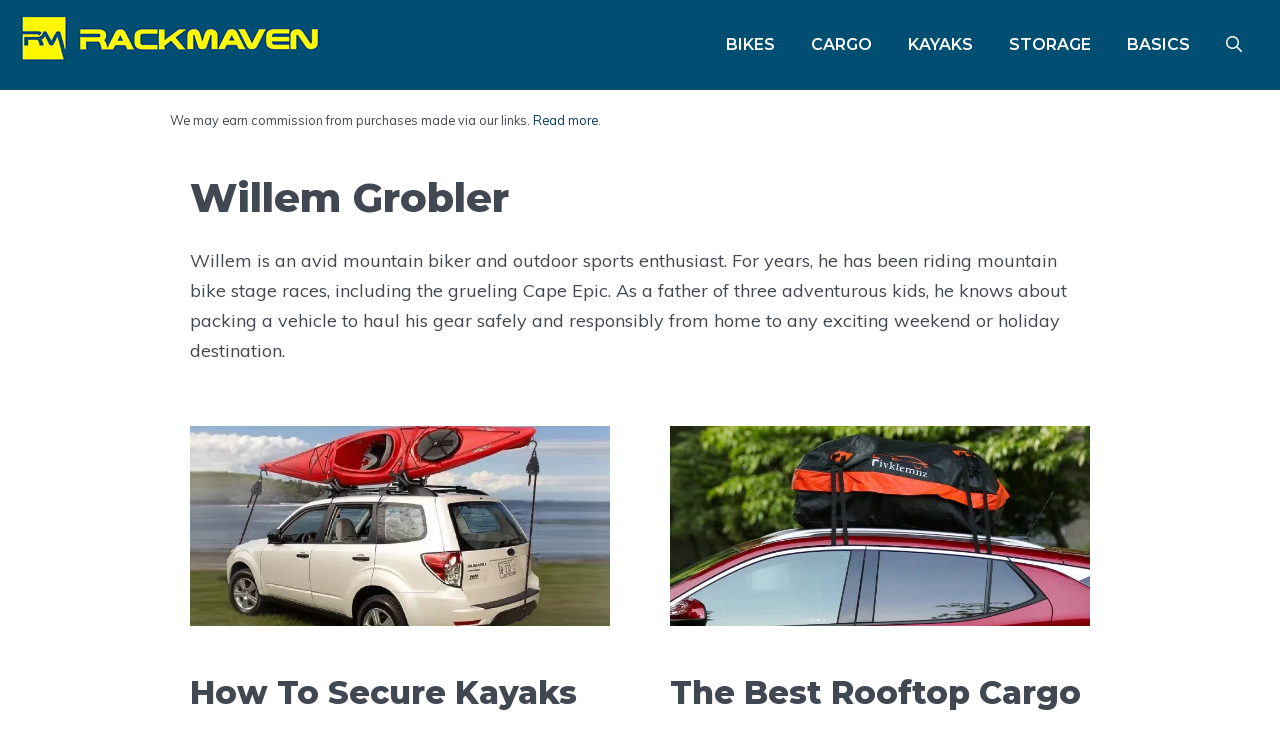

--- FILE ---
content_type: text/css
request_url: https://cdn-abfaa.nitrocdn.com/iWNSsBZshSyUpibQdlOKhkCBVhFiSjCB/assets/static/optimized/rev-4ba7974/www.rackmaven.com/combinedCss/nitro-min-noimport-76b4dc67e29256a3ac5bc81e18877a3f-stylesheet.css
body_size: 4492
content:
.affx-product-comparison-block-container .affx-versus-table-wrap{margin-top:-10px !important;padding-top:10px !important;scrollbar-color:#ccc transparent;scrollbar-width:thin;width:100%;}.affx-product-comparison-block-container .affx-versus-table-wrap::-webkit-scrollbar{height:5px;width:5px;}.affx-product-comparison-block-container .affx-versus-table-wrap::-webkit-scrollbar-thumb{background-color:#ccc;border-radius:5px;}.affx-product-comparison-block-container .affx-versus-table-wrap .affx-product-versus-table{margin:0 !important;width:100%;}.affx-product-comparison-block-container .affx-versus-table-wrap .affx-product-versus-table .affiliatex-button{align-items:center;display:inline-flex;justify-content:center;width:100%;}.affx-product-comparison-block-container .affx-versus-table-wrap .affx-product-versus-table .affiliatex-button.icon-right .button-icon{margin-left:8px;}.affx-product-comparison-block-container .affx-versus-table-wrap .affx-product-versus-table .affiliatex-button.icon-left .button-icon{margin-right:8px;}.affx-product-comparison-block-container .affx-versus-table-wrap .affx-product-versus-table.layout-1 tr td,.affx-product-comparison-block-container .affx-versus-table-wrap .affx-product-versus-table.layout-1 tr th{border:none;width:unset;}.affx-product-comparison-block-container .affx-versus-table-wrap .affx-product-versus-table.layout-1 tr td:first-child,.affx-product-comparison-block-container .affx-versus-table-wrap .affx-product-versus-table.layout-1 tr th:first-child{border-left:none !important;}.affx-product-comparison-block-container .affx-versus-table-wrap .affx-product-versus-table.layout-1 tr td:last-child,.affx-product-comparison-block-container .affx-versus-table-wrap .affx-product-versus-table.layout-1 tr th:last-child{border-right:none !important;}.affx-product-comparison-block-container .affx-versus-table-wrap .affx-product-versus-table.layout-1 tr td .fa-check,.affx-product-comparison-block-container .affx-versus-table-wrap .affx-product-versus-table.layout-1 tr td .fa-check-circle,.affx-product-comparison-block-container .affx-versus-table-wrap .affx-product-versus-table.layout-1 tr th .fa-check,.affx-product-comparison-block-container .affx-versus-table-wrap .affx-product-versus-table.layout-1 tr th .fa-check-circle{color:#24b644;}.affx-product-comparison-block-container .affx-versus-table-wrap .affx-product-versus-table.layout-1 tr td .fa-times,.affx-product-comparison-block-container .affx-versus-table-wrap .affx-product-versus-table.layout-1 tr td .fa-times-circle,.affx-product-comparison-block-container .affx-versus-table-wrap .affx-product-versus-table.layout-1 tr th .fa-times,.affx-product-comparison-block-container .affx-versus-table-wrap .affx-product-versus-table.layout-1 tr th .fa-times-circle{color:#f13a3a;}.affx-product-comparison-block-container .affx-versus-table-wrap .affx-product-versus-table.layout-1 tr .data-label{width:25%;}.affx-product-comparison-block-container .affx-versus-table-wrap .affx-product-versus-table.layout-1 .affx-add-col{vertical-align:middle;}.affx-product-comparison-block-container .affx-versus-table-wrap .affx-product-versus-table.layout-1 thead tr th{border-top:none !important;}.affx-product-comparison-block-container .affx-versus-table-wrap .affx-product-versus-table.layout-1 tbody tr:last-child td{border-bottom:none !important;}.affx-product-comparison-block-container .affx-versus-table-wrap .affx-product-versus-table.layout-1 td{text-align:center !important;}.affx-product-comparison-block-container .affx-versus-table-wrap .affx-product-versus-table.layout-1 td.data-label{text-align:left !important;}.affx-product-comparison-block-container .affx-versus-table-wrap .affx-product-versus-table .affx-product-col{padding:0 !important;position:relative;text-align:center !important;vertical-align:top;}.affx-product-comparison-block-container .affx-versus-table-wrap .affx-product-versus-table .affx-product-col .affx-column-controls{align-items:flex-start;display:flex;justify-content:space-between;padding:0;position:relative;}.affx-product-comparison-block-container .affx-versus-table-wrap .affx-product-versus-table .affx-product-col .affx-column-controls .affx-specification-remove-btn{left:0;position:absolute;top:0;z-index:1;}.affx-product-comparison-block-container .affx-versus-table-wrap .affx-product-versus-table .affx-product-col .affx-column-controls .affx-toolbar{background:hsla(0,0%,100%,.9);border-radius:11px;box-shadow:0 2px 8px rgba(0,0,0,.1);justify-self:flex-end;left:0;opacity:0;position:absolute;right:0;top:34px;transition:opacity .2s ease;visibility:visible;z-index:10;z-index:1;}.affx-product-comparison-block-container .affx-versus-table-wrap .affx-product-versus-table .affx-product-col .affx-product-title-wrap .affx-comparison-title{font-size:24px;line-height:1.5;margin:16px 0;}.affx-product-comparison-block-container .affx-versus-table-wrap .affx-product-versus-table .affx-product-col .aff-price-wrap .affx-price{line-height:1.6;}.affx-product-comparison-block-container .affx-versus-table-wrap .affx-product-versus-table .affx-product-col .affx-btn-wrap{margin-top:16px;}.affx-product-comparison-block-container .affx-versus-table-wrap .affx-product-versus-table .affx-product-col:hover .affx-column-controls .affx-toolbar{opacity:1;}.affx-product-comparison-block-container .affx-versus-table-wrap .affx-product-versus-table .affx-pc-ribbon{background:#f13a3a;color:#fff;display:inline-block;font-size:16px;font-weight:400;left:50%;line-height:1.5;padding:4px 10px;position:absolute;top:-10px;transform:translateX(-50%);z-index:1;}.affx-product-comparison-block-container .affx-versus-table-wrap .affx-product-versus-table .affx-pc-ribbon:before{clip-path:polygon(100% 0,0 100%,100% 100%);right:100%;}.affx-product-comparison-block-container .affx-versus-table-wrap .affx-product-versus-table .affx-pc-ribbon:after{clip-path:polygon(0 0,0 100%,100% 100%);left:100%;}.affx-product-comparison-block-container .affx-versus-table-wrap .affx-product-versus-table .affx-pc-ribbon:after,.affx-product-comparison-block-container .affx-versus-table-wrap .affx-product-versus-table .affx-pc-ribbon:before{background:#f13a3a;content:"";filter:brightness(80%);height:10px;position:absolute;top:0;width:10px;}.affx-product-comparison-block-container .affx-versus-table-wrap .affx-product-versus-table .affx-versus-product-img{position:relative;}.affx-product-comparison-block-container .affx-versus-table-wrap .affx-product-versus-table .affx-versus-product-img .affx-upload-btn,.affx-product-comparison-block-container .affx-versus-table-wrap .affx-product-versus-table .affx-versus-product-img .upload-btn-wrapper{bottom:0;}.affx-product-comparison-block-container .affx-versus-table-wrap .affx-product-versus-table .affx-versus-product-img .affx-pc-amazon-btn-wrap{align-items:center;display:flex;gap:5px;justify-content:center;}.affx-product-comparison-block-container .affx-versus-table-wrap .affx-product-versus-table .affx-versus-product-img img{display:block;height:auto;max-width:100%;}.affx-product-comparison-block-container .affx-versus-table-wrap .affx-product-versus-table .affx-specification-add-col .affx-specification-add-btn{margin:10px auto;}.affx-product-comparison-block-container .affx-versus-table-wrap .affx-product-versus-table .affx-specification-add-col{transition:all .3s ease;}.affx-product-comparison-block-container .affx-versus-table-wrap .affx-product-versus-table .affx-specification-add-col:hover{background-color:#e6ecf7;cursor:pointer;}.affx-product-comparison-block-container .affx-versus-table-wrap .affx-product-versus-table .affx-specification-add-col:hover .affx-specification-add-btn{background-color:#1e51b5;box-shadow:1px 2px 5px 0 rgba(38,112,255,.3);}.affx-product-comparison-block-container .affx-versus-table-wrap .affx-product-versus-table .affx-specification-remove-col{padding:0;transition:all .3s ease;}.affx-product-comparison-block-container .affx-versus-table-wrap .affx-product-versus-table .affx-specification-remove-col:hover{background-color:#e6ecf7;cursor:pointer;}.affx-product-comparison-block-container .affx-versus-table-wrap .affx-product-versus-table .affx-specification-remove-col:hover .affx-action-button__remove{border-color:#c22828;}.affx-product-comparison-block-container .affx-versus-table-wrap .affx-product-versus-table .affx-specification-remove-col:hover .affx-action-button__remove svg path{fill:#c22828;}.affx-product-comparison-block-container .affx-versus-table-wrap .affx-product-versus-table .affx-specification-remove-col .affx-action-button__remove{margin:auto;}.affx-product-comparison-block-container .affx-versus-table-wrap .affx-product-versus-table th.affx-product-col.affx-add-product-col{vertical-align:middle;}.affx-product-comparison-block-container .affx-versus-table-wrap .affx-product-versus-table th.affx-product-col.affx-add-product-col .affx-specification-add-btn{margin:auto;}.affx-product-comparison-block-container .affx-versus-table-wrap .affx-product-versus-table th.affx-product-col.affx-add-product-col{transition:all .3s ease;}.affx-product-comparison-block-container .affx-versus-table-wrap .affx-product-versus-table th.affx-product-col.affx-add-product-col:hover{background-color:#e6ecf7;cursor:pointer;}.affx-product-comparison-block-container .affx-versus-table-wrap .affx-product-versus-table th.affx-product-col.affx-add-product-col:hover .affx-specification-add-btn{background-color:#1e51b5;box-shadow:1px 2px 5px 0 rgba(38,112,255,.3);}.affx-product-comparison-block-container.match-heights .affx-product-versus-table .affx-product-col{height:1px;}.affx-product-comparison-block-container.match-heights .affx-product-versus-table .affx-product-col .affx-versus-product{display:flex;flex-direction:column;height:100%;}.affx-product-comparison-block-container.match-heights .affx-product-versus-table .affx-product-col .affx-versus-product .affx-product-content{display:flex;flex-direction:column;flex-grow:1;justify-content:space-between;}.affx-product-comparison-block-container.match-heights .affx-product-versus-table .affx-product-col .affx-versus-product .affx-product-content .affx-rating-wrap{margin-top:0;}.affx-product-comparison-block-container.match-heights .affx-product-versus-table .affx-product-col .affx-versus-product .affx-btn-wrap{margin-top:16px;}.affx-product-comparison-block-container.match-heights .affx-product-versus-table .affx-product-col .affx-versus-product-img img{margin:0 auto;max-height:200px;-o-object-fit:contain;object-fit:contain;}.affx-pdt-table-container--free{scrollbar-color:#ccc transparent;scrollbar-width:thin;}.affx-pdt-table-container--free::-webkit-scrollbar{height:5px;width:5px;}.affx-pdt-table-container--free::-webkit-scrollbar-thumb{background-color:#ccc;border-radius:5px;}.affx-pdt-table-container--free:not(.layout-3){margin-left:-20px;overflow-x:auto;padding-left:20px;}.affx-pdt-table-container--free .affx-pdt-ribbon{background:#f13a3a;color:#fff;display:inline-block;font-size:16px;line-height:1.5;margin-bottom:8px;padding:4px 10px;z-index:1;}.affx-pdt-table-container--free .affx-pdt-ribbon.affx-ribbon-2{left:-10px;position:absolute;top:10px;}.affx-pdt-table-container--free .affx-pdt-ribbon.affx-ribbon-2:after,.affx-pdt-table-container--free .affx-pdt-ribbon.affx-ribbon-2:before{background:#f13a3a;bottom:100%;clip-path:polygon(100% 0,0 100%,100% 100%);content:"";height:10px;left:0;position:absolute;width:10px;}.affx-pdt-table-container--free .affx-pdt-ribbon.affx-ribbon-2:after{background:rgba(0,0,0,.2);}.affx-pdt-table-container--free .affx-pdt-counter{align-items:center;background:#24b644;border-radius:4px;color:#fff;display:flex;font-size:24px;height:40px;justify-content:center;left:-20px;line-height:1;padding:8px 13px;position:absolute;text-align:center;top:50%;transform:translateY(-50%);width:40px;z-index:1;}.affx-pdt-table-container--free .affx-add-pdt-row-btn{background:#fff;justify-content:center;padding:10px 0;text-align:center;transition:all .3s ease;width:100%;}.affx-pdt-table-container--free .affx-add-pdt-row-btn:hover{background-color:#e6ecf7;cursor:pointer;}.affx-pdt-table-container--free .affx-add-pdt-row-btn:hover .affx-action-button__add{background-color:#1e51b5;box-shadow:1px 2px 5px 0 rgba(38,112,255,.3);}.affx-pdt-table-container--free .affx-add-pdt-row-btn .affx-action-button__add{margin:auto;}.affx-pdt-table-container--free .affx-pdt-row-remove-column{padding:0;transition:all .3s ease;}.affx-pdt-table-container--free .affx-pdt-row-remove-column:hover{background-color:#e6ecf7;cursor:pointer;}.affx-pdt-table-container--free .affx-pdt-row-remove-column:hover .affx-action-button__remove{border-color:#c22828;}.affx-pdt-table-container--free .affx-pdt-row-remove-column:hover .affx-action-button__remove svg path{fill:#c22828;}.affx-pdt-table-container--free .affx-pdt-row-remove-column .affx-action-button__remove{margin:auto;}.affx-pdt-table-container--free .affx-rating-wrap{margin-top:8px;}.affx-pdt-table-container--free .affx-rating-wrap span{display:inline-block;vertical-align:middle;}.affx-pdt-table-container--free .star-rating-single-wrap{align-items:center;border-radius:50%;display:flex;font-size:14px;height:30px;justify-content:center;line-height:1;padding:0;width:30px;}.affx-pdt-table-container--free ol,.affx-pdt-table-container--free ul{counter-reset:order-list;list-style:none !important;margin:0 !important;padding:0 !important;}.affx-pdt-table-container--free ol li,.affx-pdt-table-container--free ul li{padding-left:0 !important;}.affx-pdt-table-container--free ol li{counter-increment:order-list;}.affx-pdt-table-container--free ol li:before{align-items:center;border:2px solid;border-radius:50%;content:counter(order-list);display:inline-flex;flex:0 0 1.5em;font-family:inherit;height:1.5em;justify-content:center;line-height:1.5;min-height:1.5em;min-width:1.5em;width:1.5em;}.affx-pdt-table-container--free .affx-pdt-table-wrapper{font-size:16px;line-height:1.5;}.affx-pdt-table-container--free .affx-pdt-table-wrapper h1,.affx-pdt-table-container--free .affx-pdt-table-wrapper h2,.affx-pdt-table-container--free .affx-pdt-table-wrapper h3,.affx-pdt-table-container--free .affx-pdt-table-wrapper h4,.affx-pdt-table-container--free .affx-pdt-table-wrapper h5,.affx-pdt-table-container--free .affx-pdt-table-wrapper h6{font-weight:400;letter-spacing:normal;line-height:1.5;margin:0;}.affx-pdt-table-container--free .affx-pdt-table-wrapper h5{font-size:20px;}.affx-pdt-table-container--free .affx-pdt-table-wrapper .affx-pdt-price-wrap{font-size:24px;}.affx-pdt-table-container--free .affx-pdt-table-wrapper .affx-pdt-price-wrap .affx-pdt-offer-price{margin-right:8px;}.affx-pdt-table-container--free .affx-pdt-table-wrapper .affx-pdt-price-wrap .affx-pdt-reg-price{font-size:.833em;opacity:.7;}.affx-pdt-table-container--free .affx-pdt-table-wrapper .affx-pdt-desc{margin-top:8px;}.affx-pdt-table-container--free .affx-pdt-table-wrapper .affx-pdt-desc p{margin-top:0;}.affx-pdt-table-container--free .affx-pdt-table-wrapper .affx-pdt-desc p:last-child{margin-bottom:0;}.affx-pdt-table-container--free .affx-pdt-table-wrapper .affx-pdt-table{border-collapse:collapse;margin:0 !important;width:100%;}.affx-pdt-table-container--free .affx-pdt-table-wrapper .affx-pdt-table tr{position:relative;}@media (max-width:767px){.affx-pdt-table-container--free .affx-pdt-table-wrapper .affx-pdt-table tr{display:flex;flex-direction:column;margin-bottom:24px;}.affx-pdt-table-container--free .affx-pdt-table-wrapper .affx-pdt-table tr td:not(:last-child),.affx-pdt-table-container--free .affx-pdt-table-wrapper .affx-pdt-table tr th:not(:last-child){border-bottom:none;}}.affx-pdt-table-container--free .affx-pdt-table-wrapper .affx-pdt-table td,.affx-pdt-table-container--free .affx-pdt-table-wrapper .affx-pdt-table th{border:1px solid #e6ecf7;font-size:16px;line-height:1.5;padding:16px 24px;vertical-align:middle;}.affx-pdt-table-container--free .affx-pdt-table-wrapper .affx-pdt-table td p,.affx-pdt-table-container--free .affx-pdt-table-wrapper .affx-pdt-table th p{margin-top:0;}.affx-pdt-table-container--free .affx-pdt-table-wrapper .affx-pdt-table td p:last-child,.affx-pdt-table-container--free .affx-pdt-table-wrapper .affx-pdt-table th p:last-child{margin-bottom:0;}@media (min-width:768px){.affx-pdt-table-container--free .affx-pdt-table-wrapper .affx-pdt-table td.affx-img-col,.affx-pdt-table-container--free .affx-pdt-table-wrapper .affx-pdt-table th.affx-img-col{width:15% !important;}.affx-pdt-table-container--free .affx-pdt-table-wrapper .affx-pdt-table td.affx-rating-col,.affx-pdt-table-container--free .affx-pdt-table-wrapper .affx-pdt-table th.affx-rating-col{width:5%;}.affx-pdt-table-container--free .affx-pdt-table-wrapper .affx-pdt-table td.affx-price-col,.affx-pdt-table-container--free .affx-pdt-table-wrapper .affx-pdt-table th.affx-price-col{width:10%;}}@media (max-width:767px){.affx-pdt-table-container--free .affx-pdt-table-wrapper .affx-pdt-table thead{display:none;}}.affx-pdt-table-container--free .affx-pdt-table-wrapper .affx-pdt-table thead td,.affx-pdt-table-container--free .affx-pdt-table-wrapper .affx-pdt-table thead th{background:#262b33;border-color:#262b33;color:#fff;padding:24px;text-align:center;}.affx-pdt-table-container--free .affx-pdt-table-wrapper .affx-pdt-table tbody tr{background:none !important;}.affx-pdt-table-container--free .affx-pdt-table-wrapper .affx-pdt-table tbody td,.affx-pdt-table-container--free .affx-pdt-table-wrapper .affx-pdt-table tbody th{padding:16px 24px;text-align:left;}@media (min-width:768px){.affx-pdt-table-container--free .affx-pdt-table-wrapper .affx-pdt-table tbody td,.affx-pdt-table-container--free .affx-pdt-table-wrapper .affx-pdt-table tbody th{width:25%;}}.affx-pdt-table-container--free .affx-pdt-table-wrapper .affx-pdt-table tbody .affx-img-col{padding:0 !important;position:relative;text-align:center;vertical-align:top;}@media (min-width:768px){.affx-pdt-table-container--free .affx-pdt-table-wrapper .affx-pdt-table tbody .affx-img-col{max-width:180px;width:24%;}}.affx-pdt-table-container--free .affx-pdt-table-wrapper .affx-pdt-table tbody .affx-img-col .affx-pdt-img-container{height:100%;position:relative;}.affx-pdt-table-container--free .affx-pdt-table-wrapper .affx-pdt-table tbody .affx-img-col .star-rating-single-wrap{position:absolute;right:16px;top:16px;z-index:1;}.affx-pdt-table-container--free .affx-pdt-table-wrapper .affx-pdt-table tbody .affx-img-col img{margin:0 auto;max-width:180px;width:100%;}.affx-pdt-table-container--free .affx-pdt-table-wrapper .affx-pdt-table tbody .affx-price-col{text-align:center;}.affx-pdt-table-container--free .affx-pdt-table-wrapper .affx-pdt-table tbody .affx-price-col .affiliatex-button{width:100%;}.affx-pdt-table-container--free .affx-pdt-table-wrapper .affx-pdt-table tbody .affx-rating-col{text-align:center;}.affx-pdt-table-container--free .affx-pdt-table-wrapper .affx-pdt-table tbody td.row-appender{padding:0 !important;}.affx-pdt-table-container--free .affx-pdt-table-wrapper .affx-pdt-table-single{background:#fff;margin-bottom:44px;position:relative;}.affx-pdt-table-container--free .affx-pdt-table-wrapper .affx-pdt-table-single .affx-pdt-row-remove-btn{position:absolute;right:0;top:0;}.affx-pdt-table-container--free .affx-pdt-table-wrapper .affx-pdt-table-single .affx-pdt-img-wrapper{padding:30px;}.affx-pdt-table-container--free .affx-pdt-table-wrapper .affx-pdt-table-single:last-child{margin-bottom:0 !important;}@media (min-width:768px){.affx-pdt-table-container--free .affx-pdt-table-wrapper .affx-pdt-table-single{display:flex;}.affx-pdt-table-container--free .affx-pdt-table-wrapper .affx-pdt-table-single .affx-pdt-img-wrapper{flex:0 0 25%;max-width:25%;}.affx-pdt-table-container--free .affx-pdt-table-wrapper .affx-pdt-table-single.affx-pdt-img-right{flex-direction:row-reverse;}.affx-pdt-table-container--free .affx-pdt-table-wrapper .affx-pdt-table-single.affx-pdt-img-right .affx-pdt-ribbon.affx-ribbon-2{left:auto;right:-10px;}.affx-pdt-table-container--free .affx-pdt-table-wrapper .affx-pdt-table-single.affx-pdt-img-right .affx-pdt-ribbon.affx-ribbon-2:after,.affx-pdt-table-container--free .affx-pdt-table-wrapper .affx-pdt-table-single.affx-pdt-img-right .affx-pdt-ribbon.affx-ribbon-2:before{left:auto;right:0;transform:rotateY(180deg);}}.affx-pdt-table-container--free .affx-pdt-table-wrapper .affx-pdt-table-single .affx-pdt-img-wrapper img{height:auto;width:100%;}.affx-pdt-table-container--free .affx-pdt-table-wrapper .affx-pdt-table-single .affx-pdt-content-wrap{padding:24px;}@media (min-width:768px){.affx-pdt-table-container--free .affx-pdt-table-wrapper .affx-pdt-table-single .affx-pdt-content-wrap{flex:1;padding:24px 30px;}}@media (min-width:1025px){.affx-pdt-table-container--free .affx-pdt-table-wrapper .affx-pdt-table-single .affx-pdt-content-wrap{align-items:center;display:flex;}.affx-pdt-table-container--free .affx-pdt-table-wrapper .affx-pdt-table-single .affx-pdt-content-wrap .affx-content-left{flex:1;}}.affx-pdt-table-container--free .affx-pdt-table-wrapper .affx-pdt-table-single .affx-pdt-content-wrap h5{font-size:24px;}.affx-pdt-table-container--free .affx-pdt-table-wrapper .affx-pdt-table-single .affx-pdt-content-wrap .affx-pdt-price-wrap{margin-top:8px;}.affx-pdt-table-container--free .affx-pdt-table-wrapper .affx-pdt-table-single .affx-pdt-button-wrap{margin-top:24px;}@media (min-width:1025px){.affx-pdt-table-container--free .affx-pdt-table-wrapper .affx-pdt-table-single .affx-pdt-button-wrap{flex:0 0 178px;margin-left:30px;margin-top:0;max-width:178px;}}.affx-pdt-table-container--free .affx-pdt-table-wrapper .affx-pdt-table-single .affx-pdt-button-wrap .affiliatex-button{min-width:178px;}.affx-pdt-table-container--free .affiliatex-button{align-items:center;display:flex;justify-content:center;}.affx-pdt-table-container--free .affiliatex-button .button-icon{padding:0 10px;}.affx-pdt-table-container--free .affiliatex-button .fas,.affx-pdt-table-container--free .affiliatex-button svg{height:1em;width:unset;}.alignfull .affx-pdt-table-container--free:not(.layout-3),.alignwide .affx-pdt-table-container--free:not(.layout-3){margin-left:0;padding-left:27px;}.alignfull .affx-block-admin,.alignwide .affx-block-admin{padding-left:20px;}[data-align=full] .affx-pdt-table-container--free,[data-align=wide] .affx-pdt-table-container--free{margin-left:0;padding-left:27px;}[data-align=full] .affx-pdt-table-container--free.affx-block-admin,[data-align=wide] .affx-pdt-table-container--free.affx-block-admin{padding-left:20px;}.affx-pdt-table .affx-pdt-img-wrapper.affx-image-upload-wrapper .affx-img-buttons-wrapper{position:relative;}.affiliate-blocks-option-list{text-align:center;}.affiliate-blocks-option-list .eDZTlK{margin:0 auto;}.affx-pros-cons-inner-wrapper{display:flex;flex-wrap:wrap;margin-bottom:60px;width:100%;}.affx-pros-cons-inner-wrapper .affx-cons-inner,.affx-pros-cons-inner-wrapper .affx-pros-inner{width:50%;}.affx-pros-cons-inner-wrapper .affiliatex-block-cons>*,.affx-pros-cons-inner-wrapper .affiliatex-block-pros>*{display:inline-block;}.affx-pros-cons-inner-wrapper .affiliatex-block-cons>i,.affx-pros-cons-inner-wrapper .affiliatex-block-pros>i{color:inherit;margin-right:5px;}.affx-pros-cons-inner-wrapper.layout-type-3 .affiliatex-title{align-items:inherit;display:flex;flex-direction:column;}.affx-pros-cons-inner-wrapper .affiliatex-title{margin:0;}.affx-pros-cons-inner-wrapper ul.affiliatex-list{box-sizing:border-box;margin:0;padding:0;width:100%;}.affx-pros-cons-inner-wrapper ul.affiliatex-list li{display:flex;margin-bottom:12px;}.affx-pros-cons-inner-wrapper ul.affiliatex-list li span{min-width:1px;overflow-wrap:break-word;white-space:pre-wrap;}.affx-pros-cons-inner-wrapper ul.affiliatex-list li:before{font-family:Font Awesome\ 5 Free;margin-right:0;padding-right:15px;}.affx-pros-cons-inner-wrapper ul.affiliatex-list li:last-child{margin-bottom:0;}.affx-pros-cons-inner-wrapper ul.affiliatex-list.bullet{list-style:none;}.affx-pros-cons-inner-wrapper ul.affiliatex-list.bullet li{list-style-position:inside;list-style-type:disc;list-style-type:none;}.affx-pros-cons-inner-wrapper ul.affiliatex-list.bullet li:before{border-radius:50%;content:"";display:inline-block;flex:0 0 8px;height:8px;margin-right:10px;margin-top:.5em;max-width:8px;padding:0;width:8px;}.affx-pros-cons-inner-wrapper ol.affiliatex-list{box-sizing:border-box;counter-reset:number;width:100%;}.affx-pros-cons-inner-wrapper ol.affiliatex-list li{display:flex;list-style-type:none;margin-bottom:20px;padding:0;}.affx-pros-cons-inner-wrapper ol.affiliatex-list li span{min-width:1px;overflow-wrap:break-word;white-space:pre-wrap;}.affx-pros-cons-inner-wrapper ol.affiliatex-list li:before{align-items:center;align-self:flex-start;background:none !important;border:2px solid;border-radius:100%;content:counter(number);counter-increment:number;display:inline-flex;font-family:inherit;font-weight:400;justify-content:center;line-height:1;margin-right:10px;min-height:1.53em;min-width:1.53em;position:relative;text-align:center;}.affx-pros-cons-inner-wrapper ol.affiliatex-list li:last-child{margin-bottom:0;}.affx-pros-cons-inner-wrapper .affiliatex-cons,.affx-pros-cons-inner-wrapper .affiliatex-pros{flex:1;width:100%;}.affx-pros-cons-inner-wrapper .affiliatex-cons p.affiliatex-content,.affx-pros-cons-inner-wrapper .affiliatex-pros p.affiliatex-content{display:block;word-break:break-word;}.affx-pros-cons-inner-wrapper .affiliatex-icon:after{display:none;}.affx-pros-cons-inner-wrapper.layout-type-2 .affx-pros-inner,.affx-pros-cons-inner-wrapper.layout-type-3 .affx-pros-inner,.affx-pros-cons-inner-wrapper.layout-type-4 .affx-pros-inner{margin-right:10px;width:calc(50% - 10px);}.affx-pros-cons-inner-wrapper.layout-type-2 .affx-cons-inner,.affx-pros-cons-inner-wrapper.layout-type-3 .affx-cons-inner,.affx-pros-cons-inner-wrapper.layout-type-4 .affx-cons-inner{margin-left:10px;width:calc(50% - 10px);}.affx-pros-cons-inner-wrapper.layout-type-4 .affiliatex-list{padding:0 !important;width:unset;}.affx-pros-cons-inner-wrapper.layout-type-4 .affiliatex-list li{margin:10px 0;}.affx-pros-cons-inner-wrapper.layout-type-4 .affiliatex-cons p,.affx-pros-cons-inner-wrapper.layout-type-4 .affiliatex-pros p{margin:10px 0;width:100%;}.affx-pros-cons-inner-wrapper.layout-type-2 .cons-icon-title-wrap,.affx-pros-cons-inner-wrapper.layout-type-2 .pros-icon-title-wrap{overflow:hidden;}.affx-pros-cons-inner-wrapper.layout-type-3{height:unset;margin-top:30px;}.affx-pros-cons-inner-wrapper.layout-type-3 .affx-cons-inner,.affx-pros-cons-inner-wrapper.layout-type-3 .affx-pros-inner{display:flex;flex-direction:column;height:unset;}.affx-pros-cons-inner-wrapper.layout-type-3 .affiliatex-title{margin:0;text-align:center;}.affx-pros-cons-inner-wrapper.layout-type-3 .affiliatex-block-cons,.affx-pros-cons-inner-wrapper.layout-type-3 .affiliatex-block-pros{display:flex;flex-direction:column;position:relative;}.affx-pros-cons-inner-wrapper.layout-type-3 .affiliatex-block-cons i,.affx-pros-cons-inner-wrapper.layout-type-3 .affiliatex-block-pros i{align-items:center;border-radius:100%;color:#fff;display:flex;height:70px;justify-content:center;margin-top:-28px;padding:5px;width:70px;}.affx-pros-cons-inner-wrapper.layout-type-3 .cons-icon-title-wrap,.affx-pros-cons-inner-wrapper.layout-type-3 .pros-icon-title-wrap{border-bottom-width:0 !important;}.affx-pros-cons-inner-wrapper.layout-type-3 .affiliatex-cons,.affx-pros-cons-inner-wrapper.layout-type-3 .affiliatex-pros{border-top-width:0 !important;}.affx-pros-cons-inner-wrapper.layout-type-3 .cons-title-icon,.affx-pros-cons-inner-wrapper.layout-type-3 .pros-title-icon{display:flex;margin-top:-35px;width:auto;}.affx-pros-cons-inner-wrapper.layout-type-3 .cons-title-icon>div,.affx-pros-cons-inner-wrapper.layout-type-3 .pros-title-icon>div{border-radius:100%;color:#fff !important;line-height:0;padding:17px !important;}.affx-pros-cons-inner-wrapper.content-align-center .affiliatex-list li,.affx-pros-cons-inner-wrapper.content-align-right .affiliatex-list li{display:block;}@media only screen and (max-width:767px){.affx-pros-cons-inner-wrapper .affx-cons-inner,.affx-pros-cons-inner-wrapper .affx-pros-inner{margin-bottom:30px;width:100%;}.affx-pros-cons-inner-wrapper.layout-type-2 .affx-pros-inner,.affx-pros-cons-inner-wrapper.layout-type-4 .affx-pros-inner{margin-bottom:30px;margin-right:0;width:100%;}.affx-pros-cons-inner-wrapper.layout-type-2 .affx-cons-inner,.affx-pros-cons-inner-wrapper.layout-type-4 .affx-cons-inner{margin-bottom:30px;margin-left:0;width:100%;}.affx-pros-cons-inner-wrapper.layout-type-3 .affx-pros-inner{margin-bottom:40px;margin-right:0;width:100%;}.affx-pros-cons-inner-wrapper.layout-type-3 .affx-cons-inner{margin-bottom:0;margin-left:0;width:100%;}}.block-editor-block-list__layout .wp-block-affiliatex-pros-and-cons .affx-pros-cons-inner-wrapper.layout-type-3 .affiliatex-cons,.block-editor-block-list__layout .wp-block-affiliatex-pros-and-cons .affx-pros-cons-inner-wrapper.layout-type-3 .affiliatex-pros,.editor-styles-wrapper .wp-block-affiliatex-pros-and-cons .affx-pros-cons-inner-wrapper.layout-type-3 .affiliatex-cons,.editor-styles-wrapper .wp-block-affiliatex-pros-and-cons .affx-pros-cons-inner-wrapper.layout-type-3 .affiliatex-pros{width:auto;}.affx-single-product-wrapper{box-sizing:border-box;overflow:hidden;}.affx-single-product-wrapper *{box-sizing:border-box;}.affx-single-product-wrapper .affx-sp-content{align-items:normal;display:flex;flex-wrap:wrap;position:relative;width:100%;}.affx-single-product-wrapper .affx-sp-content .affx-sp-img-wrapper{align-items:end;background-position:0 0;background-repeat:no-repeat;background-size:contain;display:inline-flex;flex-direction:column;overflow:hidden;position:relative;text-align:center;width:45%;}.affx-single-product-wrapper .affx-sp-content .affx-sp-img-wrapper img{display:block;max-width:100%;}.affx-single-product-wrapper .affx-sp-content .affx-sp-content-wrapper{flex:1;}.affx-single-product-wrapper .affx-sp-content .affx-sp-price,.affx-single-product-wrapper .affx-sp-content .affx-sp-rating-picture{margin:0 0 10px;width:100%;}.affx-single-product-wrapper .affx-sp-content .affx-sp-price.pricing-align-center{text-align:center;}.affx-single-product-wrapper .affx-sp-content .affx-sp-price.pricing-align-right{text-align:right;}.affx-single-product-wrapper .affx-sp-content .title-wrapper{border-width:0;margin-bottom:10px;width:100%;}.affx-single-product-wrapper .affx-sp-content .title-wrapper .affx-single-product-subtitle,.affx-single-product-wrapper .affx-sp-content .title-wrapper .affx-single-product-title{margin:0 0 14px;}.affx-single-product-wrapper .affx-sp-content .title-wrapper.affx-number-rating{display:flex;}.affx-single-product-wrapper .affx-sp-content .title-wrapper.affx-number-rating .affx-title-left{flex:1;}.affx-single-product-wrapper .affx-sp-content .title-wrapper.affx-number-rating .affx-rating-number,.affx-single-product-wrapper .affx-sp-content .title-wrapper.affx-number-rating .affx-sp-rating-number{margin-left:15px;}.affx-single-product-wrapper .affx-sp-content .title-wrapper.affx-number-rating.rating-align-left{flex-direction:row-reverse;}.affx-single-product-wrapper .affx-sp-content .title-wrapper.affx-number-rating.rating-align-left .affx-rating-number,.affx-single-product-wrapper .affx-sp-content .title-wrapper.affx-number-rating.rating-align-left .affx-sp-rating-number{margin-left:0;margin-right:15px;}.affx-single-product-wrapper .affx-sp-content .title-wrapper.affx-star-rating .affx-sp-pricing-pic{clear:left;display:block;padding-bottom:10px;}.affx-single-product-wrapper .affx-sp-content .title-wrapper.affx-star-rating .affx-sp-pricing-pic.rating-align-center{text-align:center;}.affx-single-product-wrapper .affx-sp-content .title-wrapper.affx-star-rating .affx-sp-pricing-pic.rating-align-right{text-align:right;}.affx-single-product-wrapper .affx-sp-content .title-wrapper .affx-sp-rating-number{display:inline-block;}.affx-single-product-wrapper .affx-sp-content .title-wrapper .affx-sp-rating-number .affx-sp-rating-number{margin-left:0;margin-right:15px;}.affx-single-product-wrapper .affx-sp-content .affx-single-product-content{margin:20px 0 0;width:100%;}.affx-single-product-wrapper .affx-sp-content .affx-single-product-content ul{list-style-position:inside;margin:0;padding-left:0;}.affx-single-product-wrapper .affx-sp-content .affx-single-product-content ul li{list-style:none;margin-bottom:8px !important;}.affx-single-product-wrapper .affx-sp-content .affx-single-product-content ol{counter-reset:number;list-style:none;margin:0;padding-left:0;width:100%;}.affx-single-product-wrapper .affx-sp-content .affx-single-product-content ol li{margin-bottom:8px !important;}.affx-single-product-wrapper .affx-sp-content .affx-single-product-content ol li:before{align-items:center;border:2px solid;border-radius:100%;content:counter(number);counter-increment:number;display:inline-flex;font-weight:400;justify-content:center;line-height:1;margin-right:10px;min-height:1.53em;min-width:1.53em;position:relative;text-align:center;}.affx-single-product-wrapper .affx-sp-content .affx-single-product-content p{margin:0;}.affx-single-product-wrapper .affx-sp-content .affx-single-product-content:last-child{margin:20px 0 0;}.affx-single-product-wrapper .affx-sp-content .affx-sp-marked-price{display:inline;}.affx-single-product-wrapper .affx-sp-content .affx-sp-sale-price{display:inline;margin-left:10px;}.affx-single-product-wrapper .affx-sp-content .affx-sp-rating-number{margin-left:15px;padding-bottom:15px;}.affx-single-product-wrapper .affx-sp-content .affx-sp-rating-number .affx-rating-input-number{background:#2670ff;color:#fff;font-size:36px;line-height:1.3333;padding:10px 24px;text-align:center;}.affx-single-product-wrapper .affx-sp-content .affx-sp-rating-number .affx-rating-input-number input{background:transparent;color:#fff;font-size:36px;line-height:1;text-align:center;}.affx-single-product-wrapper .affx-sp-content .affx-sp-rating-number .affx-rating-input-content{background:#262b33;color:#fff;font-size:16px;padding:5px 10px;position:relative;text-align:center;word-break:break-word;}.affx-single-product-wrapper .affx-sp-content .affx-sp-rating-number .affx-rating-input-content:after{border-left:5px solid transparent;border-right:5px solid transparent;border-top:5px solid #262b33;box-sizing:border-box;content:"";height:5px;left:0;margin:0 auto;position:absolute;right:0;top:-5px;transform:rotate(180deg);width:10px;}.affx-single-product-wrapper .affx-sp-content .affx-sp-rating-number .components-base-control__field{margin:0;}.affx-single-product-wrapper .affx-sp-content .affx-sp-rating-number .components-base-control__field input{border:none;border-radius:0;padding:0;text-align:center;}.affx-single-product-wrapper .affx-sp-content .button-wrapper{display:flex;flex-direction:column;gap:var(--button-gap,10px);margin-top:20px;width:100%;}.affx-single-product-wrapper .affx-sp-content .button-wrapper.row-direction{flex-direction:row;flex-wrap:wrap;}.affx-single-product-wrapper .affx-sp-content .button-wrapper.row-direction .affx-sp-buttons,.affx-single-product-wrapper .affx-sp-content .button-wrapper.row-direction .block-editor-block-list__layout{display:flex;flex-wrap:wrap;gap:var(--button-gap,10px);}.affx-single-product-wrapper .affx-sp-content .button-wrapper.row-direction .wp-block-affiliatex-buttons{width:auto;}.affx-single-product-wrapper .affx-sp-content .button-wrapper.column-direction{flex-direction:column;}.affx-single-product-wrapper .affx-sp-content .button-wrapper.column-direction .affx-sp-buttons,.affx-single-product-wrapper .affx-sp-content .button-wrapper.column-direction .block-editor-block-list__layout{display:flex;flex-direction:column;gap:var(--button-gap,10px);}.affx-single-product-wrapper .affx-sp-content .button-wrapper .wp-block-affiliatex-buttons{margin:0;width:100%;}.affx-single-product-wrapper .affx-sp-content .button-wrapper .wp-block-affiliatex-buttons .affiliatex-button{align-items:center;display:inline-flex;justify-content:center;width:100%;}.affx-single-product-wrapper .affx-sp-content .button-wrapper .wp-block-affiliatex-buttons .affiliatex-button.icon-btn{align-items:center;display:inline-flex;justify-content:center;}.affx-single-product-wrapper .affx-sp-content .button-wrapper .wp-block-affiliatex-buttons .affiliatex-button.icon-btn.icon-right .button-icon{margin-left:8px;}.affx-single-product-wrapper .affx-sp-content .button-wrapper .wp-block-affiliatex-buttons .affiliatex-button.icon-btn.icon-left .button-icon{margin-right:8px;}.affx-single-product-wrapper .affx-sp-content.image-right{flex-direction:row-reverse;}.affx-single-product-wrapper .affx-sp-content.image-right .affx-sp-ribbon.ribbon-layout-1 .affx-sp-ribbon-title{left:auto;right:0;}.affx-single-product-wrapper .affx-sp-content.image-right .affx-sp-ribbon.ribbon-layout-2 .affx-sp-ribbon-title{left:auto;right:-13px;}.affx-single-product-wrapper .affx-sp-content.image-right .affx-sp-ribbon.ribbon-layout-2 .affx-sp-ribbon-title:before{left:auto;right:-5px;}.affx-single-product-wrapper .affx-sp-content.no-image .affx-sp-content-wrapper{width:100%;}.affx-single-product-wrapper .affx-sp-content.no-image .affx-sp-ribbon .affx-sp-ribbon-title,.affx-single-product-wrapper .affx-sp-inner{position:relative;}.affx-single-product-wrapper .affx-sp-inner .affx-sp-ribbon{display:block;position:relative;width:100%;}.affx-single-product-wrapper .affx-sp-inner .affx-sp-ribbon .affx-sp-ribbon-title{display:inline-block;padding:5px 20px;position:absolute;top:15px;z-index:1;}.affx-single-product-wrapper .affx-sp-inner .affx-sp-ribbon.ribbon-layout-1.ribbon-align-left,.affx-single-product-wrapper .affx-sp-inner .affx-sp-ribbon.ribbon-layout-one.ribbon-align-left{text-align:left;}.affx-single-product-wrapper .affx-sp-inner .affx-sp-ribbon.ribbon-layout-1.ribbon-align-left .affx-sp-ribbon-title,.affx-single-product-wrapper .affx-sp-inner .affx-sp-ribbon.ribbon-layout-one.ribbon-align-left .affx-sp-ribbon-title{left:0;padding:0 20px;}.affx-single-product-wrapper .affx-sp-inner .affx-sp-ribbon.ribbon-layout-1.ribbon-align-right,.affx-single-product-wrapper .affx-sp-inner .affx-sp-ribbon.ribbon-layout-one.ribbon-align-right{text-align:right;}.affx-single-product-wrapper .affx-sp-inner .affx-sp-ribbon.ribbon-layout-1.ribbon-align-right .affx-sp-ribbon-title,.affx-single-product-wrapper .affx-sp-inner .affx-sp-ribbon.ribbon-layout-one.ribbon-align-right .affx-sp-ribbon-title{left:auto;right:0;}.affx-single-product-wrapper .affx-sp-inner .affx-sp-ribbon.ribbon-layout-2.ribbon-align-left .affx-sp-ribbon-title,.affx-single-product-wrapper .affx-sp-inner .affx-sp-ribbon.ribbon-layout-two.ribbon-align-left .affx-sp-ribbon-title{left:-13px;}.affx-single-product-wrapper .affx-sp-inner .affx-sp-ribbon.ribbon-layout-2.ribbon-align-left .affx-sp-ribbon-title:before,.affx-single-product-wrapper .affx-sp-inner .affx-sp-ribbon.ribbon-layout-two.ribbon-align-left .affx-sp-ribbon-title:before{border:8px solid transparent;bottom:-10px;content:"";display:block;left:12px;position:absolute;transform:rotate(45deg) translate(-48%,28%);}.affx-single-product-wrapper .affx-sp-inner .affx-sp-ribbon.ribbon-layout-2.ribbon-align-right,.affx-single-product-wrapper .affx-sp-inner .affx-sp-ribbon.ribbon-layout-two.ribbon-align-right{text-align:right;}.affx-single-product-wrapper .affx-sp-inner .affx-sp-ribbon.ribbon-layout-2.ribbon-align-right .affx-sp-ribbon-title,.affx-single-product-wrapper .affx-sp-inner .affx-sp-ribbon.ribbon-layout-two.ribbon-align-right .affx-sp-ribbon-title{left:auto;right:-15px;}.affx-single-product-wrapper .affx-sp-inner .affx-sp-ribbon.ribbon-layout-2.ribbon-align-right .affx-sp-ribbon-title:before,.affx-single-product-wrapper .affx-sp-inner .affx-sp-ribbon.ribbon-layout-two.ribbon-align-right .affx-sp-ribbon-title:before{border:8px solid transparent;content:"";display:block;position:absolute;right:1px;top:33px;transform:rotate(-180deg) translate(-5%,-28%);}.affx-single-product-wrapper.product-layout-2 .affx-sp-content{display:block;}.affx-single-product-wrapper.product-layout-2 .affx-sp-content .affx-sp-img-wrapper{align-items:center;justify-content:center;margin-bottom:20px;position:relative;width:100%;}.affx-single-product-wrapper.product-layout-2 .affx-sp-content .affx-sp-img-wrapper .image-upload-buttons{align-content:center;align-items:center;display:flex;flex-direction:row;gap:8px;justify-content:center;margin:5px 0;}.affx-single-product-wrapper.product-layout-2 .affx-sp-inner .affx-sp-ribbon.ribbon-align-left{left:-25px;text-align:left;}.affx-single-product-wrapper.product-layout-2 .affx-sp-inner .affx-sp-ribbon.ribbon-align-left .affx-sp-ribbon-title{margin-right:auto;}.affx-single-product-wrapper.product-layout-2 .affx-sp-inner .affx-sp-ribbon.ribbon-align-right{right:-25px;text-align:right;}.affx-single-product-wrapper.product-layout-2 .affx-sp-inner .affx-sp-ribbon.ribbon-align-right .affx-sp-ribbon-title{margin-left:auto;}.affx-single-product-wrapper.product-layout-2 .affx-sp-inner .affx-sp-ribbon.ribbon-align-right .affx-sp-ribbon-title:before{top:23px;}.affx-single-product-wrapper.product-layout-2 .affx-sp-inner .affx-sp-ribbon .affx-sp-ribbon-title{left:0;margin-bottom:10px;padding:0 20px;position:relative;top:0;}.affx-single-product-wrapper.product-layout-2 .affx-sp-inner .affx-sp-ribbon .affx-sp-ribbon-title:before{border:none;}.affx-single-product-wrapper.product-layout-3 .affx-sp-content .affx-sp-img-wrapper{display:flex;flex-direction:column;width:28%;}.affx-single-product-wrapper.product-layout-3 .affx-sp-content .affx-sp-content-wrapper{flex:1;padding-left:25px;}@media (max-width:767px){.affx-single-product-wrapper.product-layout-3 .affx-sp-content .affx-sp-content-wrapper{padding-left:0 !important;}}.affx-single-product-wrapper.product-layout-3 .affx-sp-content .affx-sp-content-wrapper .button-wrapper{display:none;}.affx-single-product-wrapper.product-layout-3 .affx-sp-content .button-wrapper{align-items:center;display:flex;width:25%;}@media (max-width:767px){.affx-single-product-wrapper.product-layout-3 .affx-sp-content .button-wrapper{padding-left:0 !important;}}.affx-single-product-wrapper.product-layout-3 .affx-sp-content .button-wrapper .affx-btn-wrapper,.affx-single-product-wrapper.product-layout-3 .affx-sp-content .button-wrapper .block-editor-inner-blocks{width:100%;}.affx-single-product-wrapper.product-layout-3 .affx-sp-content .affx-sp-ribbon .affx-sp-ribbon-title{left:0;margin-bottom:10px;top:0;}.affx-single-product-wrapper.product-layout-3 .affx-sp-content .affx-sp-ribbon.ribbon-layout-2 .affx-sp-ribbon-title{left:-12px;}.affx-single-product-wrapper.product-layout-3 .affx-sp-content.no-image .affx-sp-ribbon .affx-sp-ribbon-title{left:0;margin-bottom:10px;top:0;}.affx-single-product-wrapper.product-layout-3 .affx-sp-content.no-image .affx-sp-content-wrapper{padding-left:0 !important;}.affx-single-product-wrapper.product-layout-3 .affx-sp-content .affx-sp-ribbon.ribbon-layout-two .affx-sp-ribbon-title{display:inline-block;left:-13px;padding:5px 20px;position:absolute;top:15px;z-index:1;}.affx-single-product-wrapper.product-layout-3 .affx-sp-content .affx-sp-ribbon.ribbon-layout-two .affx-sp-ribbon-title:before{border:8px solid transparent;bottom:-10px;content:"";display:block;left:13px;position:absolute;transform:rotate(45deg) translate(-48%,28%);}.affx-single-product-wrapper .button-wrapper{padding:0;width:100%;}.affx-single-product-wrapper .button-wrapper .block-list-appender{margin:10px 0 0;position:static !important;width:100%;}@media only screen and (max-width:767px){.affx-single-product-wrapper .affx-sp-content{flex-direction:column;}.affx-single-product-wrapper .affx-sp-content .affx-sp-img-wrapper{background-position:50%;background-size:cover;flex:unset !important;width:100%;}.affx-single-product-wrapper .affx-sp-content.image-left .affx-sp-content-wrapper,.affx-single-product-wrapper .affx-sp-content.image-right .affx-sp-content-wrapper{width:100%;}.affx-single-product-wrapper .affx-sp-content .title-wrapper.affx-number-rating{display:flex;}.affx-single-product-wrapper .affx-sp-content .title-wrapper.affx-number-rating .affx-title-left{flex:1;}.affx-single-product-wrapper .affx-sp-content .title-wrapper.affx-number-rating .affx-rating-number,.affx-single-product-wrapper .affx-sp-content .title-wrapper.affx-number-rating .affx-sp-rating-number{margin-left:15px;}.affx-single-product-wrapper.product-layout-2 .affx-sp-content .affx-sp-img-wrapper{height:auto;width:100%;}.affx-single-product-wrapper.product-layout-3 .affx-sp-content .affx-sp-img-wrapper{margin-bottom:20px;width:100%;}.affx-single-product-wrapper.product-layout-3 .affx-sp-content .button-wrapper{padding-left:0;width:100%;}}

--- FILE ---
content_type: text/css
request_url: https://cdn-abfaa.nitrocdn.com/iWNSsBZshSyUpibQdlOKhkCBVhFiSjCB/assets/static/optimized/rev-4ba7974/www.rackmaven.com/combinedCss/nitro-min-noimport-f82d43165b060ceb2d0a001de874e594-stylesheet.css
body_size: 6096
content:
.clearfix:after,.clearfix:before,.grid-100:after,.grid-100:before,.grid-15:after,.grid-15:before,.grid-20:after,.grid-20:before,.grid-25:after,.grid-25:before,.grid-30:after,.grid-30:before,.grid-33:after,.grid-33:before,.grid-35:after,.grid-35:before,.grid-40:after,.grid-40:before,.grid-45:after,.grid-45:before,.grid-50:after,.grid-50:before,.grid-55:after,.grid-55:before,.grid-60:after,.grid-60:before,.grid-65:after,.grid-65:before,.grid-66:after,.grid-66:before,.grid-70:after,.grid-70:before,.grid-75:after,.grid-75:before,.grid-80:after,.grid-80:before,.grid-85:after,.grid-85:before,.grid-container:after,.grid-container:before,[class*=mobile-grid-]:after,[class*=mobile-grid-]:before,[class*=tablet-grid-]:after,[class*=tablet-grid-]:before{content:".";display:block;overflow:hidden;visibility:hidden;font-size:0;line-height:0;width:0;height:0;}.clearfix:after,.grid-100:after,.grid-15:after,.grid-20:after,.grid-25:after,.grid-30:after,.grid-33:after,.grid-35:after,.grid-40:after,.grid-45:after,.grid-50:after,.grid-55:after,.grid-60:after,.grid-65:after,.grid-66:after,.grid-70:after,.grid-75:after,.grid-80:after,.grid-85:after,.grid-90:after,.grid-95:after,.grid-container:after,[class*=mobile-grid-]:after,[class*=tablet-grid-]:after{clear:both;}.grid-container{margin-left:auto;margin-right:auto;max-width:1200px;padding-left:10px;padding-right:10px;}.grid-100,.grid-15,.grid-20,.grid-25,.grid-30,.grid-33,.grid-35,.grid-40,.grid-45,.grid-50,.grid-55,.grid-60,.grid-65,.grid-66,.grid-70,.grid-75,.grid-80,.grid-85,.grid-90,.grid-95,[class*=mobile-grid-],[class*=tablet-grid-]{box-sizing:border-box;padding-left:10px;padding-right:10px;}.grid-parent{padding-left:0;padding-right:0;}@media (max-width:767px){.hide-on-mobile{display:none !important;}.mobile-grid-50{float:left;width:50%;}.mobile-grid-100{clear:both;width:100%;}}@media (min-width:768px) and (max-width:1024px){[class*=tablet-pull-],[class*=tablet-push-]{position:relative;}.hide-on-tablet{display:none !important;}.tablet-grid-15{float:left;width:15%;}.tablet-push-15{left:15%;}.tablet-pull-15{left:-15%;}.tablet-grid-20{float:left;width:20%;}.tablet-push-20{left:20%;}.tablet-pull-20{left:-20%;}.tablet-grid-25{float:left;width:25%;}.tablet-push-25{left:25%;}.tablet-pull-25{left:-25%;}.tablet-grid-30{float:left;width:30%;}.tablet-push-30{left:30%;}.tablet-pull-30{left:-30%;}.tablet-grid-35{float:left;width:35%;}.tablet-push-35{left:35%;}.tablet-pull-35{left:-35%;}.tablet-grid-40{float:left;width:40%;}.tablet-push-40{left:40%;}.tablet-pull-40{left:-40%;}.tablet-grid-45{float:left;width:45%;}.tablet-push-45{left:45%;}.tablet-pull-45{left:-45%;}.tablet-grid-50{float:left;width:50%;}.tablet-push-50{left:50%;}.tablet-pull-50{left:-50%;}.tablet-grid-55{float:left;width:55%;}.tablet-push-55{left:55%;}.tablet-pull-55{left:-55%;}.tablet-grid-60{float:left;width:60%;}.tablet-push-60{left:60%;}.tablet-pull-60{left:-60%;}.tablet-grid-65{float:left;width:65%;}.tablet-push-65{left:65%;}.tablet-pull-65{left:-65%;}.tablet-grid-70{float:left;width:70%;}.tablet-push-70{left:70%;}.tablet-pull-70{left:-70%;}.tablet-grid-75{float:left;width:75%;}.tablet-push-75{left:75%;}.tablet-pull-75{left:-75%;}.tablet-grid-80{float:left;width:80%;}.tablet-push-80{left:80%;}.tablet-pull-80{left:-80%;}.tablet-grid-85{float:left;width:85%;}.tablet-push-85{left:85%;}.tablet-pull-85{left:-85%;}.tablet-suffix-33{margin-right:33.33333%;}.tablet-push-33{left:33.33333%;}.tablet-pull-33{left:-33.33333%;}.tablet-grid-66{float:left;width:66.66667%;}.tablet-push-66{left:66.66667%;}.tablet-pull-66{left:-66.66667%;}.tablet-grid-100{clear:both;width:100%;}.inside-footer-widgets>div{margin-bottom:50px;}.inside-footer-widgets>div:nth-child(odd){clear:both;}.active-footer-widgets-1 .footer-widget-1,.active-footer-widgets-3 .footer-widget-3,.active-footer-widgets-5 .footer-widget-5{width:100%;margin-bottom:0;}.active-footer-widgets-2 .inside-footer-widgets>div,.active-footer-widgets-4 .footer-widget-3,.active-footer-widgets-4 .footer-widget-4{margin-bottom:0;}}@media (min-width:1025px){.pull-15,.pull-20,.pull-25,.pull-30,.pull-33,.pull-35,.pull-40,.pull-45,.pull-50,.pull-55,.pull-60,.pull-65,.pull-66,.pull-70,.pull-75,.pull-80,.pull-85,.pull-90,.pull-95,.push-15,.push-20,.push-25,.push-30,.push-33,.push-35,.push-40,.push-45,.push-50,.push-55,.push-60,.push-65,.push-66,.push-70,.push-75,.push-80,.push-85,.push-90,.push-95{position:relative;}.hide-on-desktop{display:none !important;}.grid-15{float:left;width:15%;}.push-15{left:15%;}.pull-15{left:-15%;}.grid-20{float:left;width:20%;}.push-20{left:20%;}.pull-20{left:-20%;}.grid-25{float:left;width:25%;}.push-25{left:25%;}.pull-25{left:-25%;}.grid-30{float:left;width:30%;}.push-30{left:30%;}.pull-30{left:-30%;}.grid-35{float:left;width:35%;}.push-35{left:35%;}.pull-35{left:-35%;}.grid-40{float:left;width:40%;}.push-40{left:40%;}.pull-40{left:-40%;}.grid-45{float:left;width:45%;}.push-45{left:45%;}.pull-45{left:-45%;}.grid-50{float:left;width:50%;}.push-50{left:50%;}.pull-50{left:-50%;}.grid-55{float:left;width:55%;}.push-55{left:55%;}.pull-55{left:-55%;}.grid-60{float:left;width:60%;}.push-60{left:60%;}.pull-60{left:-60%;}.grid-65{float:left;width:65%;}.push-65{left:65%;}.pull-65{left:-65%;}.grid-70{float:left;width:70%;}.push-70{left:70%;}.pull-70{left:-70%;}.grid-75{float:left;width:75%;}.push-75{left:75%;}.pull-75{left:-75%;}.grid-80{float:left;width:80%;}.push-80{left:80%;}.pull-80{left:-80%;}.grid-85{float:left;width:85%;}.push-85{left:85%;}.pull-85{left:-85%;}.grid-33{float:left;width:33.33333%;}.push-33{left:33.33333%;}.pull-33{left:-33.33333%;}.grid-66{float:left;width:66.66667%;}.push-66{left:66.66667%;}.pull-66{left:-66.66667%;}.grid-100{clear:both;width:100%;}}a,abbr,acronym,address,applet,big,blockquote,body,caption,cite,code,dd,del,dfn,div,dl,dt,em,fieldset,font,form,h1,h2,h3,h4,h5,h6,html,iframe,ins,kbd,label,legend,li,object,ol,p,pre,q,s,samp,small,span,strike,strong,sub,sup,table,tbody,td,tfoot,th,thead,tr,tt,ul,var{border:0;margin:0;padding:0;}html{font-family:sans-serif;-webkit-text-size-adjust:100%;-ms-text-size-adjust:100%;}article,aside,details,figcaption,figure,footer,header,main,nav,section{display:block;}audio,canvas,progress,video{display:inline-block;vertical-align:baseline;}audio:not([controls]){display:none;height:0;}[hidden],template{display:none;}ol,ul{list-style:none;}table{border-collapse:separate;border-spacing:0;}caption,td,th{font-weight:400;text-align:left;padding:5px;}blockquote:after,blockquote:before,q:after,q:before{content:"";}a{background-color:transparent;}a img{border:0;}body,button,input,select,textarea{font-family:-apple-system,system-ui,BlinkMacSystemFont,"Segoe UI",Helvetica,Arial,sans-serif,"Apple Color Emoji","Segoe UI Emoji","Segoe UI Symbol";font-weight:400;text-transform:none;font-size:17px;line-height:1.5;}p{margin-bottom:1.5em;}h1,h2,h3,h4,h5,h6{font-family:inherit;font-size:100%;font-style:inherit;font-weight:inherit;}pre{background:rgba(0,0,0,.05);font-family:inherit;font-size:inherit;line-height:normal;margin-bottom:1.5em;padding:20px;overflow:auto;max-width:100%;}blockquote{border-left:5px solid rgba(0,0,0,.05);padding:20px;font-size:1.2em;font-style:italic;margin:0 0 1.5em;position:relative;}blockquote p:last-child{margin:0;}table,td,th{border:1px solid rgba(0,0,0,.1);}table{border-collapse:separate;border-spacing:0;border-width:1px 0 0 1px;margin:0 0 1.5em;width:100%;}td,th{padding:8px;}th{border-width:0 1px 1px 0;}td{border-width:0 1px 1px 0;}hr{background-color:rgba(0,0,0,.1);border:0;height:1px;margin-bottom:40px;margin-top:40px;}fieldset{padding:0;border:0;min-width:inherit;}fieldset legend{padding:0;margin-bottom:1.5em;}h1{font-size:42px;margin-bottom:20px;line-height:1.2em;font-weight:400;text-transform:none;}h2{font-size:35px;margin-bottom:20px;line-height:1.2em;font-weight:400;text-transform:none;}h3{font-size:29px;margin-bottom:20px;line-height:1.2em;font-weight:400;text-transform:none;}h4{font-size:24px;}h5{font-size:20px;}h4,h5,h6{margin-bottom:20px;}ol,ul{margin:0 0 1.5em 3em;}ul{list-style:disc;}ol{list-style:decimal;}li>ol,li>ul{margin-bottom:0;margin-left:1.5em;}dt{font-weight:700;}dd{margin:0 1.5em 1.5em;}b,strong{font-weight:700;}cite,dfn,em,i{font-style:italic;}address{margin:0 0 1.5em;}code,kbd,tt,var{font:15px Monaco,Consolas,"Andale Mono","DejaVu Sans Mono",monospace;}abbr,acronym{border-bottom:1px dotted #666;cursor:help;}ins,mark{text-decoration:none;}sub,sup{font-size:75%;height:0;line-height:0;position:relative;vertical-align:baseline;}sup{bottom:1ex;}sub{top:.5ex;}small{font-size:75%;}big{font-size:125%;}figure{margin:0;}table{margin:0 0 1.5em;width:100%;}th{font-weight:700;}img{height:auto;max-width:100%;}button,input,select,textarea{font-size:100%;margin:0;vertical-align:baseline;}button,html input[type=button],input[type=reset],input[type=submit]{border:1px solid transparent;background:#55555e;cursor:pointer;-webkit-appearance:button;padding:10px 20px;color:#fff;}input[type=checkbox],input[type=radio]{box-sizing:border-box;padding:0;}input[type=search]{-webkit-appearance:textfield;box-sizing:content-box;}input[type=search]::-webkit-search-decoration{-webkit-appearance:none;}button::-moz-focus-inner,input::-moz-focus-inner{border:0;padding:0;}input[type=email],input[type=number],input[type=password],input[type=search],input[type=tel],input[type=text],input[type=url],select,textarea{background:#fafafa;color:#666;border:1px solid #ccc;border-radius:0;padding:10px 15px;box-sizing:border-box;max-width:100%;}textarea{overflow:auto;vertical-align:top;width:100%;}input[type=file]{max-width:100%;box-sizing:border-box;}a,button,input{transition:color .1s ease-in-out,background-color .1s ease-in-out;}a{text-decoration:none;}.button,.wp-block-button .wp-block-button__link{padding:10px 20px;display:inline-block;}.wp-block-button .wp-block-button__link{font-size:inherit;line-height:inherit;}.using-mouse :focus{outline:0;}.using-mouse ::-moz-focus-inner{border:0;}.alignleft{float:left;margin-right:1.5em;}.alignright{float:right;margin-left:1.5em;}.aligncenter{clear:both;display:block;margin:0 auto;}.size-auto,.size-full,.size-large,.size-medium,.size-thumbnail{max-width:100%;height:auto;}.no-sidebar .entry-content .alignfull{margin-left:calc(-100vw / 2 + 100% / 2);margin-right:calc(-100vw / 2 + 100% / 2);max-width:100vw;width:auto;}.screen-reader-text{border:0;clip:rect(1px,1px,1px,1px);clip-path:inset(50%);height:1px;margin:-1px;overflow:hidden;padding:0;position:absolute !important;width:1px;word-wrap:normal !important;}.screen-reader-text:focus{background-color:#f1f1f1;border-radius:3px;box-shadow:0 0 2px 2px rgba(0,0,0,.6);clip:auto !important;clip-path:none;color:#21759b;display:block;font-size:.875rem;font-weight:700;height:auto;left:5px;line-height:normal;padding:15px 23px 14px;text-decoration:none;top:5px;width:auto;z-index:100000;}#primary[tabindex="-1"]:focus{outline:0;}.clear:after,.comment-content:after,.entry-content:after,.inside-footer-widgets:not(.grid-container):after,.inside-header:not(.grid-container):after,.inside-navigation:not(.grid-container):after,.inside-top-bar:not(.grid-container):after,.page-header-content-container:after,.paging-navigation:after,.site-content:after,.site-footer:after,.site-header:after,.site-info:after{content:"";display:table;clear:both;}.main-navigation{z-index:100;padding:0;clear:both;display:block;}.main-navigation a{display:block;text-decoration:none;font-weight:400;text-transform:none;font-size:15px;}.main-navigation ul{list-style:none;margin:0;padding-left:0;}.main-navigation .main-nav ul li a{padding-left:20px;padding-right:20px;line-height:60px;}.inside-navigation{position:relative;}.main-navigation li{float:left;position:relative;}.sf-menu>li.menu-item-float-right{float:right !important;}.nav-float-right .inside-header .main-navigation{float:right;clear:right;}.nav-float-left .inside-header .main-navigation{float:left;clear:left;}.nav-aligned-center .main-navigation:not(.toggled) .menu>li,.nav-aligned-right .main-navigation:not(.toggled) .menu>li{float:none;display:inline-block;}.nav-aligned-center .main-navigation:not(.toggled) ul,.nav-aligned-right .main-navigation:not(.toggled) ul{letter-spacing:-.31em;font-size:1em;}.nav-aligned-center .main-navigation:not(.toggled) ul li,.nav-aligned-right .main-navigation:not(.toggled) ul li{letter-spacing:normal;}.nav-aligned-center .main-navigation{text-align:center;}.nav-aligned-right .main-navigation{text-align:right;}.main-navigation li.search-item{float:right;}.main-navigation .mobile-bar-items a{padding-left:20px;padding-right:20px;line-height:60px;}.main-navigation ul ul{display:block;box-shadow:1px 1px 0 rgba(0,0,0,.1);float:left;position:absolute;left:-99999px;opacity:0;z-index:99999;width:200px;text-align:left;top:auto;transition:opacity 80ms linear;transition-delay:0s;pointer-events:none;height:0;overflow:hidden;}.main-navigation ul ul a{display:block;}.main-navigation ul ul li{width:100%;}.main-navigation .main-nav ul ul li a{line-height:normal;padding:10px 20px;font-size:14px;}.main-navigation .main-nav ul li.menu-item-has-children>a{padding-right:0;position:relative;}.main-navigation.sub-menu-left ul ul{box-shadow:-1px 1px 0 rgba(0,0,0,.1);}.main-navigation.sub-menu-left .sub-menu{right:0;}.main-navigation:not(.toggled) ul li.sfHover>ul,.main-navigation:not(.toggled) ul li:hover>ul{left:auto;opacity:1;transition-delay:150ms;pointer-events:auto;height:auto;overflow:visible;}.main-navigation:not(.toggled) ul ul li.sfHover>ul,.main-navigation:not(.toggled) ul ul li:hover>ul{left:100%;top:0;}.main-navigation.sub-menu-left:not(.toggled) ul ul li.sfHover>ul,.main-navigation.sub-menu-left:not(.toggled) ul ul li:hover>ul{right:100%;left:auto;}.nav-float-right .main-navigation ul ul ul{top:0;}.menu-item-has-children .dropdown-menu-toggle{display:inline-block;height:100%;clear:both;padding-right:20px;padding-left:10px;}.menu-item-has-children ul .dropdown-menu-toggle{padding-top:10px;padding-bottom:10px;margin-top:-10px;}.sidebar .menu-item-has-children .dropdown-menu-toggle,nav ul ul .menu-item-has-children .dropdown-menu-toggle{float:right;}.widget-area .main-navigation li{float:none;display:block;width:100%;padding:0;margin:0;}.sidebar .main-navigation.sub-menu-right ul li.sfHover ul,.sidebar .main-navigation.sub-menu-right ul li:hover ul{top:0;left:100%;}.sidebar .main-navigation.sub-menu-left ul li.sfHover ul,.sidebar .main-navigation.sub-menu-left ul li:hover ul{top:0;right:100%;}.site-main .comment-navigation,.site-main .post-navigation,.site-main .posts-navigation{margin:0 0 2em;overflow:hidden;}.site-main .post-navigation{margin-bottom:0;}.paging-navigation .nav-next,.paging-navigation .nav-previous{display:none;}.paging-navigation .nav-links>*{padding:0 5px;}.paging-navigation .nav-links .current{font-weight:700;}.nav-links>:first-child{padding-left:0;}.site-header{position:relative;}.inside-header{padding:20px 40px;}.main-title{margin:0;font-size:25px;line-height:1.2em;word-wrap:break-word;font-weight:700;text-transform:none;}.site-description{margin:0;line-height:1.5;font-weight:400;text-transform:none;font-size:15px;}.site-logo{display:inline-block;max-width:100%;}.site-header .header-image{vertical-align:middle;}.header-widget{float:right;overflow:hidden;max-width:50%;}.header-widget .widget{padding:0 0 20px;margin-bottom:0;}.header-widget .widget:last-child{padding-bottom:0;}.header-widget .widget-title{margin-bottom:15px;}.nav-float-right .header-widget{position:relative;top:-10px;}.nav-float-right .header-widget .widget{padding:0 0 10px;}.nav-float-left .inside-header .site-branding,.nav-float-left .inside-header .site-logo{float:right;clear:right;}.nav-float-left .inside-header:after{clear:both;content:"";display:table;}.nav-float-right .inside-header .site-branding{display:inline-block;}.site-branding-container{display:inline-flex;align-items:center;text-align:left;}.site-branding-container .site-logo{margin-right:1.5em;}.header-aligned-center .site-header{text-align:center;}.header-aligned-right .site-header{text-align:right;}.header-aligned-right .site-branding-container{text-align:right;}.header-aligned-right .site-branding-container .site-logo{order:10;margin-right:0;margin-left:1.5em;}.sticky{display:block;}.entry-header .gp-icon,.posted-on .updated{display:none;}.byline,.entry-header .cat-links,.entry-header .comments-link,.entry-header .tags-links,.group-blog .byline,.single .byline{display:inline;}footer.entry-meta .byline,footer.entry-meta .posted-on{display:block;}.entry-content:not(:first-child),.entry-summary:not(:first-child),.page-content:not(:first-child){margin-top:2em;}.page-links{clear:both;margin:0 0 1.5em;}.archive .format-aside .entry-header,.archive .format-status .entry-header,.archive .format-status .entry-meta,.archive .format-status .entry-title,.blog .format-aside .entry-header,.blog .format-status .entry-header,.blog .format-status .entry-meta,.blog .format-status .entry-title{display:none;}.archive .format-aside .entry-content,.archive .format-status .entry-content,.blog .format-aside .entry-content,.blog .format-status .entry-content{margin-top:0;}.archive .format-status .entry-content p:last-child,.blog .format-status .entry-content p:last-child{margin-bottom:0;}.entry-header,.site-content{word-wrap:break-word;}.entry-title{margin-bottom:0;}.author .page-header .page-title{display:flex;align-items:center;}.author .page-header .avatar{margin-right:20px;}.page-header .author-info>:last-child,.page-header>:last-child{margin-bottom:0;}.entry-meta{font-size:85%;margin-top:.5em;line-height:1.5;}footer.entry-meta{margin-top:2em;}.cat-links,.comments-link,.tags-links{display:block;}.entry-content>p:last-child,.entry-summary>p:last-child,.page-content>p:last-child,.read-more-container,.taxonomy-description p:last-child{margin-bottom:0;}.wp-caption{margin-bottom:1.5em;max-width:100%;position:relative;}.wp-caption img[class*=wp-image-]{display:block;margin:0 auto 0;max-width:100%;}.wp-caption .wp-caption-text{font-size:75%;padding-top:5px;opacity:.8;}.wp-caption img{position:relative;vertical-align:bottom;}.wp-block-image figcaption{font-size:13px;text-align:center;}.wp-block-gallery,ul.blocks-gallery-grid{margin-left:0;}.wp-block-gallery .blocks-gallery-image figcaption,.wp-block-gallery .blocks-gallery-item figcaption{background:rgba(255,255,255,.7);color:#000;padding:10px;box-sizing:border-box;}.gallery{margin-bottom:1.5em;}.gallery-item{display:inline-block;text-align:center;vertical-align:top;width:100%;}.gallery-columns-2 .gallery-item{max-width:50%;}.gallery-columns-3 .gallery-item{max-width:33.33%;}.gallery-columns-4 .gallery-item{max-width:25%;}.gallery-columns-5 .gallery-item{max-width:20%;}.gallery-columns-6 .gallery-item{max-width:16.66%;}.gallery-columns-7 .gallery-item{max-width:14.28%;}.gallery-columns-8 .gallery-item{max-width:12.5%;}.gallery-columns-9 .gallery-item{max-width:11.11%;}.gallery-caption{display:block;}.site-main .gallery{margin-bottom:1.5em;}.gallery-item img{vertical-align:bottom;}.gallery-icon{padding:5px;}embed,iframe,object{max-width:100%;}.wp-block-post-template{margin-left:0;}.comment-content a{word-wrap:break-word;}.bypostauthor{display:block;}.comment,.comment-list{list-style-type:none;padding:0;margin:0;}.comment-author-info{display:inline-block;vertical-align:middle;}.comment-meta .avatar{float:left;margin-right:10px;border-radius:50%;}.comment-author cite{font-style:normal;font-weight:700;}.entry-meta.comment-metadata{margin-top:0;}.comment-content{margin-top:1.5em;}.comment-respond{margin-top:0;}.comment-form>.form-submit{margin-bottom:0;}.comment-form input,.comment-form-comment{margin-bottom:10px;}.comment-form-comment textarea{resize:vertical;}.comment-form #author,.comment-form #email,.comment-form #url{display:block;}.comment-metadata .edit-link:before{display:none;}.comment-body{padding:30px 0;}.comment-content{padding:30px;border:1px solid rgba(0,0,0,.05);}.depth-1.parent>.children{border-bottom:1px solid rgba(0,0,0,.05);}.comment .children{padding-left:30px;margin-top:-30px;border-left:1px solid rgba(0,0,0,.05);}.pingback .comment-body,.trackback .comment-body{border-bottom:1px solid rgba(0,0,0,.05);}.pingback .edit-link{font-size:13px;}.comment-content p:last-child{margin-bottom:0;}.comment-list>.comment:first-child{padding-top:0;margin-top:0;border-top:0;}ol.comment-list{margin-bottom:1.5em;}.comment-form-cookies-consent{display:flex;align-items:center;}.comment-form-cookies-consent input{margin-right:.5em;margin-bottom:0;}.one-container .comments-area{margin-top:1.5em;}.comment-content .reply{font-size:85%;}#cancel-comment-reply-link{padding-left:10px;}.widget-area .widget{padding:40px;}.widget select{max-width:100%;}.footer-widgets .widget :last-child,.sidebar .widget :last-child{margin-bottom:0;}.widget-title{margin-bottom:30px;font-size:20px;line-height:1.5;font-weight:400;text-transform:none;}.widget ol,.widget ul{margin:0;}.widget .search-field{width:100%;}.widget_search .search-submit{display:none;}.widget{margin:0 0 30px;box-sizing:border-box;}.separate-containers .widget:last-child,.widget:last-child{margin-bottom:0;}.footer-widgets .widget,.sidebar .widget{font-size:17px;}.widget ul li{list-style-type:none;position:relative;padding-bottom:5px;}.widget_categories .children{margin-left:1.5em;padding-top:5px;}.widget_categories .children li:last-child{padding-bottom:0;}.widget_nav_menu ul ul,.widget_pages ul ul{margin-left:1em;margin-top:5px;}.widget ul li.menu-item-has-children,.widget ul li.page_item_has_children{padding-bottom:0;}#wp-calendar{table-layout:fixed;font-size:80%;}#wp-calendar #prev,#wp-calendar #prev+.pad{border-right:0;}.sidebar .grid-container{max-width:100%;width:100%;}.post{margin:0 0 2em;}.page-header{margin-bottom:30px;}.one-container.both-left .inside-left-sidebar,.one-container.both-right .inside-left-sidebar{margin-right:20px;}.one-container.both-left .inside-right-sidebar,.one-container.both-right .inside-right-sidebar{margin-left:20px;}.one-container:not(.page) .inside-article{padding:0 0 30px 0;}.one-container.both-right .site-main,.one-container.right-sidebar .site-main{margin-right:40px;}.one-container.both-left .site-main,.one-container.left-sidebar .site-main{margin-left:40px;}.one-container.both-sidebars .site-main{margin:0 40px 0 40px;}.one-container .site-content{padding:40px;}.separate-containers .comments-area,.separate-containers .inside-article,.separate-containers .page-header,.separate-containers .paging-navigation{padding:40px;}.separate-containers .page-header,.separate-containers .site-main>*,.separate-containers .widget{margin-bottom:20px;}.separate-containers .site-main{margin:20px;}.separate-containers.no-sidebar .site-main{margin-left:0;margin-right:0;}.separate-containers.both-right .site-main,.separate-containers.right-sidebar .site-main{margin-left:0;}.separate-containers.both-left .site-main,.separate-containers.left-sidebar .site-main{margin-right:0;}.separate-containers.both-left .inside-left-sidebar,.separate-containers.both-right .inside-left-sidebar{margin-right:10px;}.separate-containers.both-left .inside-right-sidebar,.separate-containers.both-right .inside-right-sidebar{margin-left:10px;}.separate-containers .inside-left-sidebar,.separate-containers .inside-right-sidebar{margin-top:20px;margin-bottom:20px;}.inside-page-header{padding:40px;}.widget-area .main-navigation{margin-bottom:20px;}.one-container .site-main>:last-child,.separate-containers .site-main>:last-child{margin-bottom:0;}.full-width-content .container.grid-container{max-width:100%;}.full-width-content.no-sidebar.separate-containers .site-main{margin:0;}.full-width-content.one-container .site-content,.full-width-content.separate-containers .inside-article{padding:0;}.full-width-content .entry-content .alignwide{margin-left:0;width:auto;max-width:unset;}.contained-content.one-container .site-content,.contained-content.separate-containers .inside-article{padding:0;}.site-info{text-align:center;font-size:15px;}.site-info{padding:20px 40px;}.footer-widgets{padding:40px;}.site-footer .footer-widgets-container .inner-padding{padding:0 0 0 40px;}.site-footer .footer-widgets-container .inside-footer-widgets{margin-left:-40px;}.footer-bar-active .footer-bar .widget{padding:0;}.footer-bar .widget_nav_menu>div>ul{display:inline-block;vertical-align:top;}.footer-bar .widget_nav_menu li{margin:0 10px;float:left;padding:0;}.footer-bar .widget_nav_menu li:first-child{margin-left:0;}.footer-bar .widget_nav_menu li:last-child{margin-right:0;}.footer-bar .widget_nav_menu li ul{display:none;}.footer-bar .textwidget p:last-child{margin:0;}.footer-bar .widget-title{display:none;}.footer-bar-align-right .copyright-bar{float:left;}.footer-bar-align-right .footer-bar{float:right;text-align:right;}.footer-bar-align-left .copyright-bar{float:right;text-align:right;}.footer-bar-align-left .footer-bar{float:left;text-align:left;}.footer-bar-align-center .copyright-bar{float:none;text-align:center;}.footer-bar-align-center .footer-bar{float:none;text-align:center;margin-bottom:10px;}.post-image:not(:first-child){margin-top:2em;}.page-header-image,.page-header-image-single{line-height:0;}.one-container .inside-article>[class*=page-header-],.separate-containers .inside-article>[class*=page-header-]{margin-bottom:2em;margin-top:0;}.inside-article .page-header-image-single.page-header-below-title{margin-top:2em;}.separate-containers .page-header-contained,.separate-containers .page-header-content,.separate-containers .page-header-content-single,.separate-containers .page-header-image,.separate-containers .page-header-image-single{margin-top:20px;}.top-bar{font-weight:400;text-transform:none;font-size:13px;}.top-bar .inside-top-bar .widget{padding:0;display:inline-block;margin:0;}.top-bar .inside-top-bar .textwidget p:last-child{margin:0;}.top-bar .widget-title{display:none;}.top-bar .widget_nav_menu li{margin:0 10px;float:left;padding:0;}.top-bar .widget_nav_menu li:first-child{margin-left:0;}.top-bar .widget_nav_menu li:last-child{margin-right:0;}.top-bar .widget_nav_menu li ul{display:none;}.top-bar .widget_nav_menu>div>ul{display:inline-block;vertical-align:top;}.inside-top-bar{padding:10px 40px;}.top-bar-align-center{text-align:center;}.top-bar-align-center .inside-top-bar .widget:not(:first-child){margin-left:10px;}.top-bar-align-center .inside-top-bar .widget:first-child:last-child{display:block;}.top-bar-align-right{text-align:right;}.top-bar-align-right .inside-top-bar>.widget:nth-child(2n){float:left;margin-right:10px;}.top-bar-align-right .inside-top-bar>.widget:nth-child(odd){margin-left:10px;}.top-bar-align-left .inside-top-bar>.widget:nth-child(odd){float:left;margin-right:10px;}.top-bar-align-left .inside-top-bar>.widget:nth-child(2n){margin-left:10px;float:right;}.gp-icon{display:inline-flex;align-self:center;}.gp-icon svg{height:1em;width:1em;top:.125em;position:relative;fill:currentColor;}.close-search .icon-search svg:first-child,.icon-menu-bars svg:nth-child(2),.icon-search svg:nth-child(2),.toggled .icon-menu-bars svg:first-child{display:none;}.close-search .icon-search svg:nth-child(2),.toggled .icon-menu-bars svg:nth-child(2){display:block;}.entry-meta .gp-icon{margin-right:.6em;opacity:.7;}nav.toggled .icon-arrow-left svg{transform:rotate(-90deg);}nav.toggled .icon-arrow-right svg{transform:rotate(90deg);}nav.toggled .sfHover>a>.dropdown-menu-toggle .gp-icon svg{transform:rotate(180deg);}nav.toggled .sfHover>a>.dropdown-menu-toggle .gp-icon.icon-arrow-left svg{transform:rotate(-270deg);}nav.toggled .sfHover>a>.dropdown-menu-toggle .gp-icon.icon-arrow-right svg{transform:rotate(270deg);}.container.grid-container{width:auto;}.infinite-scroll .paging-navigation,.infinite-scroll.neverending .site-footer{display:none;}.infinity-end.neverending .site-footer{display:block;}.so-panel.widget{padding:0;}#mc_embed_signup .clear{display:block;height:auto;visibility:visible;width:auto;}.menu-toggle,.mobile-bar-items,.sidebar-nav-mobile{display:none;}.menu-toggle{padding:0 20px;line-height:60px;margin:0;font-weight:400;text-transform:none;font-size:15px;cursor:pointer;}button.menu-toggle{background-color:transparent;width:100%;border:0;text-align:center;}button.menu-toggle:active,button.menu-toggle:focus,button.menu-toggle:hover{background-color:transparent;}.menu-toggle .mobile-menu{padding-left:3px;}.menu-toggle .gp-icon+.mobile-menu{padding-left:9px;}.menu-toggle .mobile-menu:empty{display:none;}.nav-search-enabled .main-navigation .menu-toggle{text-align:left;}.mobile-bar-items{display:none;position:absolute;right:0;top:0;z-index:21;list-style-type:none;}.mobile-bar-items a{display:inline-block;}nav.toggled ul ul.sub-menu{width:100%;}.dropdown-hover .main-navigation.toggled ul li.sfHover>ul,.dropdown-hover .main-navigation.toggled ul li:hover>ul{transition-delay:0s;}.toggled .menu-item-has-children .dropdown-menu-toggle{padding-left:20px;}.main-navigation.toggled ul ul{transition:0s;visibility:hidden;}.main-navigation.toggled .main-nav>ul{display:block;}.main-navigation.toggled .main-nav ul ul.toggled-on{position:relative;top:0;left:auto !important;right:auto !important;width:100%;pointer-events:auto;height:auto;opacity:1;display:block;visibility:visible;float:none;}.main-navigation.toggled .main-nav li{float:none;clear:both;display:block;text-align:left;}.main-navigation.toggled .main-nav li.hide-on-mobile{display:none !important;}.main-navigation.toggled .menu-item-has-children .dropdown-menu-toggle{float:right;}.main-navigation.toggled .menu li.search-item{display:none !important;}.main-navigation.toggled .sf-menu>li.menu-item-float-right{float:none;display:inline-block;}@media (max-width:768px){a,body,button,input,select,textarea{transition:all 0s ease-in-out;}.top-bar.top-bar-align-left,.top-bar.top-bar-align-right{text-align:center;}.top-bar .widget{float:none !important;margin:0 10px !important;}.top-bar .widget_nav_menu li{float:none;display:inline-block;padding:5px 0;}.footer-bar .widget_nav_menu li:first-child{margin-left:10px;}.footer-bar .widget_nav_menu li:last-child{margin-right:10px;}.inside-header>:not(:last-child):not(.main-navigation){margin-bottom:20px;}.header-aligned-right .site-header,.site-header{text-align:center;}.header-widget{float:none;max-width:100%;text-align:center;}.content-area,.inside-footer-widgets>div,.sidebar{float:none;width:100%;left:0;right:0;}.site-main{margin-left:0 !important;margin-right:0 !important;}body:not(.no-sidebar) .site-main{margin-bottom:0 !important;}.one-container .sidebar{margin-top:40px;}.separate-containers #left-sidebar+#right-sidebar .inside-right-sidebar{margin-top:0;}.both-left.separate-containers .inside-left-sidebar,.both-left.separate-containers .inside-right-sidebar,.both-right.separate-containers .inside-left-sidebar,.both-right.separate-containers .inside-right-sidebar{margin-right:0;margin-left:0;}.alignleft,.alignright{float:none;display:block;margin-left:auto;margin-right:auto;}.post-image-aligned-left .post-image,.post-image-aligned-right .post-image{float:none;margin:2em 0;text-align:center;}.comment .children{padding-left:10px;margin-left:0;}.edd_download{display:block;float:none !important;margin-bottom:1.5em;width:100% !important;}.entry-meta{font-size:inherit;}.entry-meta a{line-height:1.8em;}.site-info{text-align:center;}.copyright-bar{float:none !important;text-align:center !important;}.footer-bar{float:none !important;text-align:center !important;margin-bottom:20px;}.footer-bar .widget_nav_menu li{float:none;display:inline-block;padding:5px 0;}.inside-footer-widgets>div:not(:last-child){margin-bottom:40px;}.site-footer .footer-widgets .footer-widgets-container .inside-footer-widgets{margin:0;}.site-footer .footer-widgets .footer-widgets-container .inner-padding{padding:0;}}

--- FILE ---
content_type: text/css
request_url: https://cdn-abfaa.nitrocdn.com/iWNSsBZshSyUpibQdlOKhkCBVhFiSjCB/assets/static/optimized/rev-4ba7974/www.rackmaven.com/combinedCss/nitro-min-noimport-9320280a61fbd73bbb07f53ce92d1828-stylesheet.css
body_size: 4015
content:
.meks_ess .socicon-facebook{background:#3e5b98;}.meks_ess .socicon-facebook:before{content:"";}.meks_ess .socicon-twitter{background:#222;}.meks_ess .socicon-twitter:before{content:"";}.meks_ess .socicon-pinterest{background:#c92619;}.meks_ess .socicon-pinterest:before{content:"";}.meks_ess .socicon-reddit{background:#e74a1e;}.meks_ess .socicon-reddit:before{content:"";}.meks_ess .socicon-instagram{background:#000;}.meks_ess .socicon-instagram:before{content:"";}.meks_ess .socicon-stumbleupon{background:#e64011;}.meks_ess .socicon-stumbleupon:before{content:"";}.meks_ess .socicon-linkedin{background:#3371b7;}.meks_ess .socicon-linkedin:before{content:"";}.meks_ess .socicon-googleplus{background:#dd4b39;}.meks_ess .socicon-googleplus:before{content:"";}.meks_ess .socicon-whatsapp{background:#20b038;}.meks_ess .socicon-whatsapp:before{content:"";}.meks_ess .socicon-vkontakte{background:#5a7fa6;}.meks_ess .socicon-vkontakte:before{content:"";}.meks_ess .socicon-mail{background:#000;}.meks_ess .socicon-mail:before{content:"";}.transparent .socicon-facebook:before,.outline .socicon-facebook:before,.transparent .socicon-facebook span,.outline .socicon-facebook span{color:#3e5b98;}.transparent .socicon-twitter:before,.outline .socicon-twitter:before,.transparent .socicon-twitter span,.outline .socicon-twitter span{color:#222;}.transparent .socicon-pinterest:before,.outline .socicon-pinterest:before,.transparent .socicon-pinterest span,.outline .socicon-pinterest span{color:#c92619;}.transparent .socicon-reddit:before,.outline .socicon-reddit:before,.transparent .socicon-reddit span,.outline .socicon-reddit span{color:#e74a1e;}.transparent .socicon-instagram:before,.outline .socicon-instagram:before,.transparent .socicon-instagram span,.outline .socicon-instagram span{color:#000;}.transparent .socicon-stumbleupon:before,.outline .socicon-stumbleupon:before,.transparent .socicon-stumbleupon span,.outline .socicon-stumbleupon span{color:#e64011;}.transparent .socicon-linkedin:before,.outline .socicon-linkedin:before,.transparent .socicon-linkedin span,.outline .socicon-linkedin span{color:#3371b7;}.transparent .socicon-googleplus:before,.outline .socicon-googleplus:before,.transparent .socicon-googleplus span,.outline .socicon-googleplus span{color:#dd4b39;}.transparent .socicon-whatsapp:before,.outline .socicon-whatsapp:before,.transparent .socicon-whatsapp span,.outline .socicon-whatsapp span{color:#20b038;}.transparent .socicon-vkontakte:before,.outline .socicon-vkontakte:before,.transparent .socicon-vkontakte span,.outline .socicon-vkontakte span{color:#5a7fa6;}.transparent .socicon-mail:before,.outline .socicon-mail:before,.transparent .socicon-mail span,.outline .socicon-mail span{color:#000;}body .outline .meks_ess-item.socicon-facebook,body .outline .meks_ess-item.socicon-facebook:hover{border-color:#3e5b98;}body .outline .meks_ess-item.socicon-twitter,body .outline .meks_ess-item.socicon-twitter:hover{border-color:#222;}body .outline .meks_ess-item.socicon-pinterest,body .outline .meks_ess-item.socicon-pinterest:hover{border-color:#c92619;}body .outline .meks_ess-item.socicon-reddit,body .outline .meks_ess-item.socicon-reddit:hover{border-color:#e74a1e;}body .outline .meks_ess-item.socicon-instagram,body .outline .meks_ess-item.socicon-instagram:hover{border-color:#000;}body .outline .meks_ess-item.socicon-stumbleupon,body .outline .meks_ess-item.socicon-stumbleupon:hover{border-color:#e64011;}body .outline .meks_ess-item.socicon-linkedin,body .outline .meks_ess-item.socicon-linkedin:hover{border-color:#3371b7;}body .outline .meks_ess-item.socicon-googleplus,body .outline .meks_ess-item.socicon-googleplus:hover{border-color:#dd4b39;}body .outline .meks_ess-item.socicon-whatsapp,body .outline .meks_ess-item.socicon-whatsapp:hover{border-color:#20b038;}body .outline .meks_ess-item.socicon-vkontakte,body .outline .meks_ess-item.socicon-vkontakte:hover{border-color:#5a7fa6;}body .outline .meks_ess-item.socicon-mail,body .outline .meks_ess-item.socicon-mail:hover{border-color:#000;}.meks_ess{display:-webkit-box;display:-webkit-flex;display:-ms-flexbox;display:flex;flex-wrap:wrap;text-align:center;padding:0;margin:0 0 20px 0;-webkit-box-pack:justify;-webkit-justify-content:space-between;-ms-flex-pack:justify;justify-content:space-between;position:relative;top:-5px;}body .meks_ess .meks_ess-item{font-style:normal;text-decoration:none !important;font-family:inherit;color:#fff;font-size:16px;-webkit-transition:all .15s ease-in-out;-o-transition:all .15s ease-in-out;transition:all .15s ease-in-out;-webkit-box-flex:1;-webkit-flex:1;-ms-flex:1;flex:1;max-width:100%;min-width:40px;height:40px;line-height:40px;margin-right:5px;margin-top:5px !important;box-shadow:none !important;border:0;}.meks_ess .meks_ess-item:before{font-family:"socicon" !important;font-style:normal !important;font-size:14px;font-size:inherit;font-weight:normal !important;font-variant:normal !important;text-transform:none !important;-webkit-font-smoothing:antialiased;-moz-osx-font-smoothing:grayscale;display:inline-block;text-rendering:auto;}body .meks_ess .meks_ess-item:hover{color:#fff;cursor:pointer;text-decoration:none;background-image:-moz-linear-gradient(left,rgba(0,0,0,.1) 0,rgba(0,0,0,.1) 100%) !important;background-image:-webkit-gradient(linear,left top,right top,color-stop(0,rgba(0,0,0,.1)),color-stop(100%,rgba(0,0,0,.1))) !important;background-image:-webkit-linear-gradient(left,rgba(0,0,0,.1) 0,rgba(0,0,0,.1) 100%) !important;background-image:-o-linear-gradient(left,rgba(0,0,0,.1) 0,rgba(0,0,0,.1) 100%) !important;background-image:-ms-linear-gradient(left,rgba(0,0,0,.1) 0,rgba(0,0,0,.1) 100%) !important;background-image:linear-gradient(to right,rgba(0,0,0,.1) 0,rgba(0,0,0,.1) 100%) !important;}body .meks_ess .meks_ess-item:focus{color:#fff;text-decoration:none;outline:none;}.meks_ess .meks_ess-item span{font-family:inherit;position:relative;top:-1px;margin-left:8px;}.meks_ess.no-labels span{display:none;}.meks_ess.transparent .meks_ess-item{font-size:1em;}.meks_ess.outline .meks_ess-item{border:1px solid transparent;background:transparent !important;}.meks_ess.outline .meks_ess-item:hover{border:1px solid;}.meks_ess.transparent .meks_ess-item{border-radius:0;background:transparent !important;}.meks_ess.transparent .meks_ess-item:hover{background:transparent !important;}.meks_ess.rectangle.no-labels .meks_ess-item{border-radius:0;min-width:100px;}.meks_ess.rounded.no-labels .meks_ess-item{border-radius:20px;min-width:100px;}.meks_ess.circle,.meks_ess.square,.meks_ess.transparent{-webkit-box-pack:start;-ms-flex-pack:start;-webkit-justify-content:flex-start;justify-content:flex-start;}.meks_ess.circle .meks_ess-item,.meks_ess.square .meks_ess-item,.meks_ess.transparent .meks_ess-item{width:40px;border-radius:50%;-webkit-box-flex:none;-webkit-flex:none;-ms-flex:none;flex:none;}.meks_ess.square .meks_ess-item{border-radius:0;}.meks_ess.transparent.outline .meks_ess-item{border:0;}.meks_ess.rectangle .meks_ess-item{border-radius:0;min-width:140px;}.meks_ess.rounded .meks_ess-item{border-radius:20px;min-width:140px;}.meks_ess.transparent .meks_ess-item{min-width:auto;width:auto;margin-right:25px;border-radius:0;}.meks_ess.transparent .socicon-facebook{margin-left:-3px;}body{background-color:#fff;color:#424851;}a{color:#083b5c;}a:visited{color:#186ab2;}a:hover,a:focus,a:active{color:#00afe5;}body .grid-container{max-width:900px;}.wp-block-group__inner-container{max-width:900px;margin-left:auto;margin-right:auto;}.generate-back-to-top{font-size:20px;border-radius:3px;position:fixed;bottom:30px;right:30px;line-height:40px;width:40px;text-align:center;z-index:10;transition:opacity 300ms ease-in-out;opacity:.1;transform:translateY(1000px);}.generate-back-to-top__show{opacity:1;transform:translateY(0);}.navigation-search{position:absolute;left:-99999px;pointer-events:none;visibility:hidden;z-index:20;width:100%;top:0;transition:opacity 100ms ease-in-out;opacity:0;}.navigation-search.nav-search-active{left:0;right:0;pointer-events:auto;visibility:visible;opacity:1;}.navigation-search input[type="search"]{outline:0;border:0;vertical-align:bottom;line-height:1;opacity:.9;width:100%;z-index:20;border-radius:0;-webkit-appearance:none;height:60px;}.navigation-search input::-ms-clear{display:none;width:0;height:0;}.navigation-search input::-ms-reveal{display:none;width:0;height:0;}.navigation-search input::-webkit-search-decoration,.navigation-search input::-webkit-search-cancel-button,.navigation-search input::-webkit-search-results-button,.navigation-search input::-webkit-search-results-decoration{display:none;}.main-navigation li.search-item{z-index:21;}li.search-item.active{transition:opacity 100ms ease-in-out;}.nav-left-sidebar .main-navigation li.search-item.active,.nav-right-sidebar .main-navigation li.search-item.active{width:auto;display:inline-block;float:right;}.gen-sidebar-nav .navigation-search{top:auto;bottom:0;}:root{--contrast:#333;--contrast-2:#424851;--contrast-3:#083b5c;--base:#f3f3f3;--base-2:#f7f8f9;--base-3:#fff;--accent:#e5a02e;}:root .has-contrast-color{color:var(--contrast);}:root .has-contrast-background-color{background-color:var(--contrast);}:root .has-contrast-2-color{color:var(--contrast-2);}:root .has-contrast-2-background-color{background-color:var(--contrast-2);}:root .has-contrast-3-color{color:var(--contrast-3);}:root .has-contrast-3-background-color{background-color:var(--contrast-3);}:root .has-base-color{color:var(--base);}:root .has-base-background-color{background-color:var(--base);}:root .has-base-2-color{color:var(--base-2);}:root .has-base-2-background-color{background-color:var(--base-2);}:root .has-base-3-color{color:var(--base-3);}:root .has-base-3-background-color{background-color:var(--base-3);}:root .has-accent-color{color:var(--accent);}:root .has-accent-background-color{background-color:var(--accent);}body,button,input,select,textarea{font-family:Muli,sans-serif;font-weight:400;font-size:18px;}body{line-height:1.7;}.top-bar{font-family:Montserrat,sans-serif;font-weight:500;font-size:16px;}.main-title{font-size:25px;}.site-description{font-size:16px;}.main-navigation a,.main-navigation .menu-toggle,.main-navigation .menu-bar-items{font-family:Montserrat,sans-serif;font-weight:600;text-transform:uppercase;font-size:16px;}.widget-title{font-family:Montserrat,sans-serif;font-weight:600;font-size:20px;}button:not(.menu-toggle),html input[type="button"],input[type="reset"],input[type="submit"],.button,.wp-block-button .wp-block-button__link{font-family:Montserrat,sans-serif;font-weight:600;text-transform:uppercase;font-size:16px;}.site-info{font-family:Muli,sans-serif;font-size:16px;}h1{font-family:Montserrat,sans-serif;font-weight:800;text-transform:capitalize;font-size:40px;line-height:1.4;}h2{font-family:Montserrat,sans-serif;font-weight:800;text-transform:capitalize;font-size:32px;line-height:1.4;}h3{font-family:Montserrat,sans-serif;font-weight:500;font-size:28px;line-height:1.5;}h4{font-family:Montserrat,sans-serif;font-weight:500;font-size:24px;line-height:1.5;}h5{font-family:Montserrat,sans-serif;font-weight:500;font-size:18px;line-height:1.5;}h6{font-family:Montserrat,sans-serif;font-weight:500;font-size:16px;line-height:1.5;}.top-bar{background-color:#fff;color:#6d9faa;}.top-bar a{color:#6d9faa;}.top-bar a:hover{color:#8bbec1;}.site-header{background-color:#004e72;color:#fff;}.site-header a{color:#809ead;}.site-header a:hover{color:#b1c0c9;}.main-title a,.main-title a:hover{color:#fff;}.site-description{color:#757575;}.mobile-menu-control-wrapper .menu-toggle,.mobile-menu-control-wrapper .menu-toggle:hover,.mobile-menu-control-wrapper .menu-toggle:focus,.has-inline-mobile-toggle #site-navigation.toggled{background-color:rgba(0,0,0,.02);}.main-navigation,.main-navigation ul ul{background-color:#004e72;}.main-navigation .main-nav ul li a,.main-navigation .menu-toggle,.main-navigation .menu-bar-items{color:#fff;}.main-navigation .main-nav ul li:not([class*="current-menu-"]):hover > a,.main-navigation .main-nav ul li:not([class*="current-menu-"]):focus > a,.main-navigation .main-nav ul li.sfHover:not([class*="current-menu-"]) > a,.main-navigation .menu-bar-item:hover > a,.main-navigation .menu-bar-item.sfHover > a{color:#e4db31;background-color:#2b5470;}button.menu-toggle:hover,button.menu-toggle:focus,.main-navigation .mobile-bar-items a,.main-navigation .mobile-bar-items a:hover,.main-navigation .mobile-bar-items a:focus{color:#fff;}.main-navigation .main-nav ul li[class*="current-menu-"] > a{color:#e4db31;background-color:#004e72;}.navigation-search input[type="search"],.navigation-search input[type="search"]:active,.navigation-search input[type="search"]:focus,.main-navigation .main-nav ul li.search-item.active > a,.main-navigation .menu-bar-items .search-item.active > a{color:#565656;background-color:#fff;opacity:1;}.main-navigation ul ul{background-color:#004e72;}.main-navigation .main-nav ul ul li a{color:var(--base-3);}.main-navigation .main-nav ul ul li:not([class*="current-menu-"]):hover > a,.main-navigation .main-nav ul ul li:not([class*="current-menu-"]):focus > a,.main-navigation .main-nav ul ul li.sfHover:not([class*="current-menu-"]) > a{color:#e4db31;background-color:#2b5470;}.main-navigation .main-nav ul ul li[class*="current-menu-"] > a{color:#e4db31;background-color:#004e72;}.separate-containers .inside-article,.separate-containers .comments-area,.separate-containers .page-header,.one-container .container,.separate-containers .paging-navigation,.inside-page-header{color:#424851;background-color:#fff;}.inside-article a,.paging-navigation a,.comments-area a,.page-header a{color:#e5a02e;}.inside-article a:hover,.paging-navigation a:hover,.comments-area a:hover,.page-header a:hover{color:#e5a02e;}.entry-header h1,.page-header h1{color:#424851;}.entry-title a{color:#424851;}.entry-title a:hover{color:#424851;}.entry-meta{color:#989da2;}.entry-meta a{color:#989da2;}.entry-meta a:hover{color:#989da2;}h1{color:#fff;}h2{color:#3c3744;}h3{color:#3c3744;}h4{color:#3c3744;}h5{color:#3c3744;}.sidebar .widget{color:#303030;background-color:#f7f8f9;}.sidebar .widget a{color:#809ead;}.sidebar .widget a:hover{color:#b1c0c9;}.sidebar .widget .widget-title{color:#303030;}.footer-widgets{color:#f7f8f9;background-color:#083b5c;}.footer-widgets a{color:#f7f8f9;}.footer-widgets a:hover{color:#d93;}.footer-widgets .widget-title{color:#f7f8f9;}.site-info{color:#fff;background-color:#083b5c;}.site-info a{color:#d93;}.site-info a:hover{color:var(--base-2);}.footer-bar .widget_nav_menu .current-menu-item a{color:var(--base-2);}input[type="text"],input[type="email"],input[type="url"],input[type="password"],input[type="search"],input[type="tel"],input[type="number"],textarea,select{color:#666;background-color:#f2f3f4;border-color:#f2f3f4;}input[type="text"]:focus,input[type="email"]:focus,input[type="url"]:focus,input[type="password"]:focus,input[type="search"]:focus,input[type="tel"]:focus,input[type="number"]:focus,textarea:focus,select:focus{color:#666;background-color:#fff;border-color:#bfbfbf;}button,html input[type="button"],input[type="reset"],input[type="submit"],a.button,a.wp-block-button__link:not(.has-background){color:#fff;background-color:#e5a02e;}button:hover,html input[type="button"]:hover,input[type="reset"]:hover,input[type="submit"]:hover,a.button:hover,button:focus,html input[type="button"]:focus,input[type="reset"]:focus,input[type="submit"]:focus,a.button:focus,a.wp-block-button__link:not(.has-background):active,a.wp-block-button__link:not(.has-background):focus,a.wp-block-button__link:not(.has-background):hover{color:#fff;background-color:#b1c0c9;}a.generate-back-to-top{background-color:#809ead;color:#fff;}a.generate-back-to-top:hover,a.generate-back-to-top:focus{background-color:#b1c0c9;color:#fff;}:root{--gp-search-modal-bg-color:var(--base-3);--gp-search-modal-text-color:var(--contrast);--gp-search-modal-overlay-bg-color:rgba(0,0,0,.2);}@media (max-width: 768px){.main-navigation .menu-bar-item:hover > a,.main-navigation .menu-bar-item.sfHover > a{background:none;color:#fff;}}.inside-top-bar{padding:10px 10px 0px 10px;}.inside-header{padding:10px 20px 10px 20px;}.separate-containers .inside-article,.separate-containers .comments-area,.separate-containers .page-header,.separate-containers .paging-navigation,.one-container .site-content,.inside-page-header{padding:20px;}.site-main .wp-block-group__inner-container{padding:20px;}.entry-content .alignwide,body:not(.no-sidebar) .entry-content .alignfull{margin-left:-20px;width:calc(100% + 40px);max-width:calc(100% + 40px);}.container.grid-container{max-width:940px;}.one-container.right-sidebar .site-main,.one-container.both-right .site-main{margin-right:20px;}.one-container.left-sidebar .site-main,.one-container.both-left .site-main{margin-left:20px;}.one-container.both-sidebars .site-main{margin:0px 20px 0px 20px;}.main-navigation .main-nav ul li a,.menu-toggle,.main-navigation .mobile-bar-items a{padding-left:18px;padding-right:18px;line-height:70px;}.main-navigation .main-nav ul ul li a{padding:18px;}.navigation-search input[type="search"]{height:70px;}.rtl .menu-item-has-children .dropdown-menu-toggle{padding-left:18px;}.menu-item-has-children .dropdown-menu-toggle{padding-right:18px;}.menu-item-has-children ul .dropdown-menu-toggle{padding-top:18px;padding-bottom:18px;margin-top:-18px;}.rtl .main-navigation .main-nav ul li.menu-item-has-children > a{padding-right:18px;}.widget-area .widget{padding:20px;}.footer-widgets{padding:50px 200px 20px 200px;}.site-info{padding:50px 20px 45px 20px;}@media (max-width:768px){.separate-containers .inside-article,.separate-containers .comments-area,.separate-containers .page-header,.separate-containers .paging-navigation,.one-container .site-content,.inside-page-header{padding:20px;}.site-main .wp-block-group__inner-container{padding:20px;}.widget-area .widget{padding-top:15px;padding-right:15px;padding-bottom:15px;padding-left:15px;}.footer-widgets{padding-top:50px;padding-right:20px;padding-bottom:45px;padding-left:20px;}.site-info{padding-right:10px;padding-left:10px;}.entry-content .alignwide,body:not(.no-sidebar) .entry-content .alignfull{margin-left:-20px;width:calc(100% + 40px);max-width:calc(100% + 40px);}}.site-header{background-size:100% auto;}.sidebar .widget{background-size:100% auto;}@media (max-width: 768px){.main-navigation .menu-toggle,.main-navigation .mobile-bar-items a,.main-navigation .menu-bar-item > a{padding-left:20px;padding-right:20px;}.main-navigation .main-nav ul li a,.main-navigation .menu-toggle,.main-navigation .mobile-bar-items a,.main-navigation .menu-bar-item > a{line-height:56px;}.main-navigation .site-logo.navigation-logo img,.mobile-header-navigation .site-logo.mobile-header-logo img,.navigation-search input[type="search"]{height:56px;}}.entry-content:not(.single-content) .kb-table-of-content-nav{margin-bottom:30px}.kb-table-of-content-nav .kb-table-of-contents-title{font-size:110%;font-weight:bold;display:block}.kb-table-of-content-nav .kb-table-of-content-wrap{border-style:solid;border-width:0;padding:var(--global-kb-spacing-sm,1.5rem)}.kb-table-of-content-nav .kb-table-of-content-wrap:after{clear:both;display:table;content:""}.kb-table-of-content-nav .kb-table-of-content-wrap .kb-table-of-content-list{margin:var(--global-kb-spacing-sm,1.5rem) 0 0 0;padding-left:1.75em;list-style:disc}.kb-table-of-content-nav .kb-table-of-content-wrap .kb-table-of-content-list .kb-table-of-contents__entry{color:inherit}.kb-table-of-content-nav .kb-table-of-content-wrap .kb-table-of-content-list li:last-child{margin-bottom:0px}.kb-table-of-content-nav .kb-table-of-content-wrap .kb-table-of-content-link-style-underline a{text-decoration:underline}.kb-table-of-content-nav .kb-table-of-content-wrap .kb-table-of-content-link-style-underline_hover a{text-decoration:none}.kb-table-of-content-nav .kb-table-of-content-wrap .kb-table-of-content-link-style-underline_hover a:hover{text-decoration:underline}.kb-table-of-content-nav .kb-table-of-content-wrap .kb-table-of-content-link-style-plain a{text-decoration:none}.kb-table-of-content-nav .kb-table-of-content-wrap .kb-table-of-content-list-style-numbered{list-style:none;counter-reset:item}.kb-table-of-content-nav .kb-table-of-content-wrap .kb-table-of-content-list-style-numbered ol{list-style:none;counter-reset:item}.kb-table-of-content-nav .kb-table-of-content-wrap .kb-table-of-content-list-style-numbered ol li:before{content:counters(item,".") " "}.kb-table-of-content-nav .kb-table-of-content-wrap .kb-table-of-content-list-style-numbered li:before{content:counters(item,".") ". ";counter-increment:item;margin-left:-1.75em;padding-right:.2em}.kb-table-of-content-nav .kb-table-of-content-wrap .kb-table-of-content-list-style-none{list-style:none;padding-left:0}.kb-table-of-content-nav .kb-table-of-content-wrap .kb-table-of-content-list-style-none ul{list-style:none;padding-left:1em}.kb-table-of-content-nav .kb-table-of-content-wrap .kb-table-of-content-list-columns-2{columns:2;column-gap:3rem}.kb-table-of-content-nav .kb-table-of-content-wrap .kb-table-of-content-list-columns-3{columns:3;column-gap:2rem}@media (max-width: 767px){.kb-table-of-content-nav .kb-table-of-content-wrap .kb-table-of-content-list-columns-2{columns:1}.kb-table-of-content-nav .kb-table-of-content-wrap .kb-table-of-content-list-columns-3{columns:1}}.kb-table-of-contents-title-wrap{display:flex;align-content:space-between;align-items:center;width:100%;border-style:solid;border-width:0}.kb-table-of-contents-title-wrap .kb-table-of-contents-title{flex-grow:1}.kb-table-of-contents-title-wrap .kb-table-of-contents-icon-trigger{display:block;background:rgba(0,0,0,0);height:24px;margin-left:auto;position:relative;transition:all ease-in-out .2s;width:24px;min-width:24px;padding:0;border-radius:0;color:inherit;border:0;box-shadow:none !important}.kb-toggle-icon-style-basic .kb-table-of-contents-icon-trigger:after,.kb-toggle-icon-style-basic .kb-table-of-contents-icon-trigger:before,.kb-toggle-icon-style-basiccircle .kb-table-of-contents-icon-trigger:after,.kb-toggle-icon-style-basiccircle .kb-table-of-contents-icon-trigger:before{content:"";height:4px;position:absolute;background-color:currentColor;transition:all ease-in-out .1333333333s;width:20px;left:2px;top:10px}.kb-toggle-icon-style-basic .kb-table-of-contents-icon-trigger:before,.kb-toggle-icon-style-basiccircle .kb-table-of-contents-icon-trigger:before{transform:rotate(90deg);transform-origin:50%}.kb-toggle-icon-style-basic .kb-table-of-contents-icon-trigger:after,.kb-toggle-icon-style-basiccircle .kb-table-of-contents-icon-trigger:after{transform:rotate(0deg);transform-origin:50%}.kb-toc-toggle-active .kb-toggle-icon-style-basic .kb-table-of-contents-icon-trigger:before,.kb-toc-toggle-active .kb-toggle-icon-style-basiccircle .kb-table-of-contents-icon-trigger:before{transform:rotate(0deg)}.kb-toc-toggle-active .kb-toggle-icon-style-basic .kb-table-of-contents-icon-trigger:after,.kb-toc-toggle-active .kb-toggle-icon-style-basiccircle .kb-table-of-contents-icon-trigger:after{transform:rotate(0deg)}.kb-toggle-icon-style-basiccircle .kb-table-of-contents-icon-trigger{border-radius:50%;background-color:currentColor}.kb-toggle-icon-style-basiccircle .kb-table-of-contents-icon-trigger:after,.kb-toggle-icon-style-basiccircle .kb-table-of-contents-icon-trigger:before{background-color:#fff;width:16px;left:4px;top:10px}.kb-toggle-icon-style-xclose .kb-table-of-contents-icon-trigger:after,.kb-toggle-icon-style-xclose .kb-table-of-contents-icon-trigger:before,.kb-toggle-icon-style-xclosecircle .kb-table-of-contents-icon-trigger:after,.kb-toggle-icon-style-xclosecircle .kb-table-of-contents-icon-trigger:before{content:"";background-color:currentColor;height:4px;position:absolute;transition:all ease-in-out .1333333333s;width:20px;left:2px;top:10px}.kb-toggle-icon-style-xclose .kb-table-of-contents-icon-trigger:before,.kb-toggle-icon-style-xclosecircle .kb-table-of-contents-icon-trigger:before{transform:rotate(90deg);transform-origin:50%}.kb-toggle-icon-style-xclose .kb-table-of-contents-icon-trigger:after,.kb-toggle-icon-style-xclosecircle .kb-table-of-contents-icon-trigger:after{transform:rotate(0deg);transform-origin:50%}.kb-toc-toggle-active .kb-toggle-icon-style-xclose .kb-table-of-contents-icon-trigger:before,.kb-toc-toggle-active .kb-toggle-icon-style-xclosecircle .kb-table-of-contents-icon-trigger:before{transform:rotate(45deg)}.kb-toc-toggle-active .kb-toggle-icon-style-xclose .kb-table-of-contents-icon-trigger:after,.kb-toc-toggle-active .kb-toggle-icon-style-xclosecircle .kb-table-of-contents-icon-trigger:after{transform:rotate(-45deg)}.kb-toggle-icon-style-xclosecircle .kb-table-of-contents-icon-trigger{border-radius:50%;background-color:currentColor}.kb-toggle-icon-style-xclosecircle .kb-table-of-contents-icon-trigger:after,.kb-toggle-icon-style-xclosecircle .kb-table-of-contents-icon-trigger:before{background-color:#fff;width:16px;left:4px;top:10px}.kb-toc-toggle-active .kb-toggle-icon-style-arrow .kb-table-of-contents-icon-trigger:before,.kb-toc-toggle-active .kb-toggle-icon-style-arrowcircle .kb-table-of-contents-icon-trigger:before{transform:rotate(-45deg)}.kb-toc-toggle-active .kb-toggle-icon-style-arrow .kb-table-of-contents-icon-trigger:after,.kb-toc-toggle-active .kb-toggle-icon-style-arrowcircle .kb-table-of-contents-icon-trigger:after{transform:rotate(45deg)}.kb-toggle-icon-style-arrow .kb-table-of-contents-icon-trigger:after,.kb-toggle-icon-style-arrow .kb-table-of-contents-icon-trigger:before,.kb-toggle-icon-style-arrowcircle .kb-table-of-contents-icon-trigger:after,.kb-toggle-icon-style-arrowcircle .kb-table-of-contents-icon-trigger:before{content:"";background-color:currentColor;height:2px;position:absolute;top:11px;transition:all ease-in-out .1333333333s;width:12px}.kb-toggle-icon-style-arrow .kb-table-of-contents-icon-trigger:before,.kb-toggle-icon-style-arrowcircle .kb-table-of-contents-icon-trigger:before{left:2px;transform:rotate(45deg);transform-origin:50%}.kb-toggle-icon-style-arrow .kb-table-of-contents-icon-trigger:after,.kb-toggle-icon-style-arrowcircle .kb-table-of-contents-icon-trigger:after{transform:rotate(-45deg);right:2px;transform-origin:50%}.kb-toggle-icon-style-arrowcircle .kb-table-of-contents-icon-trigger{background-color:currentColor;border-radius:50%}.kb-toggle-icon-style-arrowcircle .kb-table-of-contents-icon-trigger:after,.kb-toggle-icon-style-arrowcircle .kb-table-of-contents-icon-trigger:before{width:10px;background-color:#fff}.kb-toggle-icon-style-arrowcircle .kb-table-of-contents-icon-trigger:before{left:4px}.kb-toggle-icon-style-arrowcircle .kb-table-of-contents-icon-trigger:after{right:4px}.kb-table-of-content-nav.kb-toc-toggle-hidden .kb-table-of-content-wrap .kb-table-of-content-list{height:0 !important;padding:0 !important;margin:0 !important;overflow:hidden;visibility:hidden}.kb-table-of-contents-title-wrap .kb-table-of-contents-title-btn.kb-table-of-contents-toggle{box-shadow:none;background:rgba(0,0,0,0);color:inherit;text-transform:inherit;display:flex;align-content:space-between;align-items:center;width:100%;border-style:solid;border-width:0;padding:0;margin:0;text-align:inherit;border-radius:0;font-size:inherit;letter-spacing:inherit;font-family:inherit}

--- FILE ---
content_type: text/css
request_url: https://cdn-abfaa.nitrocdn.com/iWNSsBZshSyUpibQdlOKhkCBVhFiSjCB/assets/static/optimized/rev-4ba7974/www.rackmaven.com/externalFontFace/nitro-min-noimport-d610348682be7c86fa24e98eda0c22a2-stylesheet.css
body_size: -76
content:
@font-face{font-family:"socicon";src:url("https://cdn-abfaa.nitrocdn.com/iWNSsBZshSyUpibQdlOKhkCBVhFiSjCB/assets/static/source/rev-4ba7974/www.rackmaven.com/wp-content/plugins/meks-easy-social-share/assets/fonts/socicon.eot");src:url("https://cdn-abfaa.nitrocdn.com/iWNSsBZshSyUpibQdlOKhkCBVhFiSjCB/assets/static/source/rev-4ba7974/www.rackmaven.com/wp-content/plugins/meks-easy-social-share/assets/fonts/socicon.ttf") format("truetype");font-weight:normal;font-style:normal;font-display:swap}